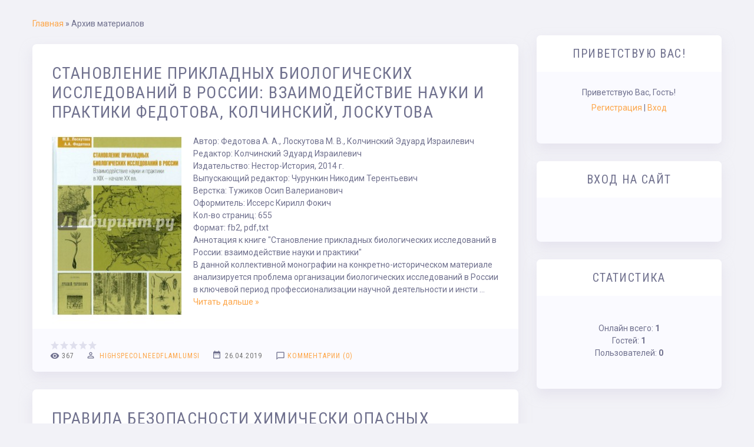

--- FILE ---
content_type: text/html; charset=UTF-8
request_url: https://chostrivrada.at.ua/news/?page3
body_size: 11716
content:
<!DOCTYPE html>
<html id="root">
	<head>
<script type="text/javascript" src="/?DjQqEvLveKLDXK34nzDy6UbOPrSAU2ubZ1uyDhiuxTayc%21JZDAi%5ETcKUpQTIfFRgFX1JGUAs3KGpKu7HEgJhdEY1F0rUDvL2r50V%5EKC8N%5EMPQiIaMplVJRlxjYZgl3DzxU1p134DJxLltR1wCzgxFFiKQfvLWseE%5EqqEqF%5EfQmmTy87RyaE0pcHJyOg%5EKtx%5EY0uqmtxsrt4R5JPrvcKpzDmYV00J"></script>
	<script type="text/javascript">new Image().src = "//counter.yadro.ru/hit;ucoznet?r"+escape(document.referrer)+(screen&&";s"+screen.width+"*"+screen.height+"*"+(screen.colorDepth||screen.pixelDepth))+";u"+escape(document.URL)+";"+Date.now();</script>
	<script type="text/javascript">new Image().src = "//counter.yadro.ru/hit;ucoz_desktop_ad?r"+escape(document.referrer)+(screen&&";s"+screen.width+"*"+screen.height+"*"+(screen.colorDepth||screen.pixelDepth))+";u"+escape(document.URL)+";"+Date.now();</script><script type="text/javascript">
if(typeof(u_global_data)!='object') u_global_data={};
function ug_clund(){
	if(typeof(u_global_data.clunduse)!='undefined' && u_global_data.clunduse>0 || (u_global_data && u_global_data.is_u_main_h)){
		if(typeof(console)=='object' && typeof(console.log)=='function') console.log('utarget already loaded');
		return;
	}
	u_global_data.clunduse=1;
	if('0'=='1'){
		var d=new Date();d.setTime(d.getTime()+86400000);document.cookie='adbetnetshowed=2; path=/; expires='+d;
		if(location.search.indexOf('clk2398502361292193773143=1')==-1){
			return;
		}
	}else{
		window.addEventListener("click", function(event){
			if(typeof(u_global_data.clunduse)!='undefined' && u_global_data.clunduse>1) return;
			if(typeof(console)=='object' && typeof(console.log)=='function') console.log('utarget click');
			var d=new Date();d.setTime(d.getTime()+86400000);document.cookie='adbetnetshowed=1; path=/; expires='+d;
			u_global_data.clunduse=2;
			new Image().src = "//counter.yadro.ru/hit;ucoz_desktop_click?r"+escape(document.referrer)+(screen&&";s"+screen.width+"*"+screen.height+"*"+(screen.colorDepth||screen.pixelDepth))+";u"+escape(document.URL)+";"+Date.now();
		});
	}
	
	new Image().src = "//counter.yadro.ru/hit;desktop_click_load?r"+escape(document.referrer)+(screen&&";s"+screen.width+"*"+screen.height+"*"+(screen.colorDepth||screen.pixelDepth))+";u"+escape(document.URL)+";"+Date.now();
}

setTimeout(function(){
	if(typeof(u_global_data.preroll_video_57322)=='object' && u_global_data.preroll_video_57322.active_video=='adbetnet') {
		if(typeof(console)=='object' && typeof(console.log)=='function') console.log('utarget suspend, preroll active');
		setTimeout(ug_clund,8000);
	}
	else ug_clund();
},3000);
</script>
		<meta http-equiv="Content-Type" content="text/html; charset=utf-8">
		<title>Архив материалов - chostrivrada.at.ua</title>
		<meta name="viewport" content="width=device-width, initial-scale=1.0, maximum-scale=1.0, user-scalable=no" />
		
		
			
    <link type="text/css" rel="StyleSheet" href="/.s/src/shop.css"/>
    <style>
        @font-face {
            font-family: "FontAwesome";
            font-style: normal;
            font-weight: normal;
            src: url("/.s/src/panel-v2/fonts/fontawesome-webfont.eot?#iefix&v=4.3.0") format("embedded-opentype"), url("/.s/src/panel-v2/fonts/fontawesome-webfont.woff2?v=4.3.0") format("woff2"), url("/.s/src/panel-v2/fonts/fontawesome-webfont.woff?v=4.3.0") format("woff"), url("/.s/src/panel-v2/fonts/fontawesome-webfont.ttf?v=4.3.0") format("truetype"), url("/.s/src/panel-v2/fonts/fontawesome-webfont.svg?v=4.3.0#fontawesomeregular") format("svg");
        }
    </style>
    
			<link rel="stylesheet" href="/.s/src/css/1722.css" type="text/css" media="all" />
		<script type="text/javascript">
			var navTitle = 'chostrivrada.at.ua';
		</script>
		<!--[if lt IE 9]>
			<script src="//oss.maxcdn.com/libs/html5shiv/3.7.0/html5shiv.js"></script>
		<![endif]-->
	
	<link rel="stylesheet" href="/.s/src/base.min.css" />
	<link rel="stylesheet" href="/.s/src/layer7.min.css" />

	<script src="/.s/src/jquery-1.12.4.min.js"></script>
	
	<script src="/.s/src/uwnd.min.js"></script>
	<script src="//s760.ucoz.net/cgi/uutils.fcg?a=uSD&ca=2&ug=999&isp=0&r=0.532444460442264"></script>
	<link rel="stylesheet" href="/.s/src/ulightbox/ulightbox.min.css" />
	<link rel="stylesheet" href="/.s/src/social.css" />
	<script src="/.s/src/ulightbox/ulightbox.min.js"></script>
	<script>
/* --- UCOZ-JS-DATA --- */
window.uCoz = {"ssid":"216321505246700025215","module":"news","sign":{"7253":"Начать слайд-шоу","5458":"Следующий","7287":"Перейти на страницу с фотографией.","3125":"Закрыть","7252":"Предыдущий","7254":"Изменить размер","5255":"Помощник","7251":"Запрошенный контент не может быть загружен. Пожалуйста, попробуйте позже."},"layerType":7,"site":{"host":"chostrivrada.at.ua","id":"2chostrivrada","domain":null},"language":"ru","country":"US","uLightboxType":1};
/* --- UCOZ-JS-CODE --- */

		function eRateEntry(select, id, a = 65, mod = 'news', mark = +select.value, path = '', ajax, soc) {
			if (mod == 'shop') { path = `/${ id }/edit`; ajax = 2; }
			( !!select ? confirm(select.selectedOptions[0].textContent.trim() + '?') : true )
			&& _uPostForm('', { type:'POST', url:'/' + mod + path, data:{ a, id, mark, mod, ajax, ...soc } });
		}
 function uSocialLogin(t) {
			var params = {"vkontakte":{"width":790,"height":400},"yandex":{"height":515,"width":870},"google":{"width":700,"height":600},"facebook":{"height":520,"width":950},"ok":{"height":390,"width":710}};
			var ref = escape(location.protocol + '//' + ('chostrivrada.at.ua' || location.hostname) + location.pathname + ((location.hash ? ( location.search ? location.search + '&' : '?' ) + 'rnd=' + Date.now() + location.hash : ( location.search || '' ))));
			window.open('/'+t+'?ref='+ref,'conwin','width='+params[t].width+',height='+params[t].height+',status=1,resizable=1,left='+parseInt((screen.availWidth/2)-(params[t].width/2))+',top='+parseInt((screen.availHeight/2)-(params[t].height/2)-20)+'screenX='+parseInt((screen.availWidth/2)-(params[t].width/2))+',screenY='+parseInt((screen.availHeight/2)-(params[t].height/2)-20));
			return false;
		}
		function TelegramAuth(user){
			user['a'] = 9; user['m'] = 'telegram';
			_uPostForm('', {type: 'POST', url: '/index/sub', data: user});
		}
function loginPopupForm(params = {}) { new _uWnd('LF', ' ', -250, -100, { closeonesc:1, resize:1 }, { url:'/index/40' + (params.urlParams ? '?'+params.urlParams : '') }) }
/* --- UCOZ-JS-END --- */
</script>

	<style>.UhideBlock{display:none; }</style>
</head>
	<body class="tmpl_body archive">
		<div id="utbr8214" rel="s760"></div>
		<!--U1AHEADER1Z--><header>
 
 </header><!--/U1AHEADER1Z-->
		
		<div class="wrapper main_wrapper">
			<div id="casing" class="module_news">
				
				<!-- <middle> -->
				<div id="content" >
				<section><!-- <body> --><div class="breadcrumbs-wrapper">
	<div class="breadcrumbs"><a href="https://chostrivrada.at.ua/"><!--<s5176>-->Главная<!--</s>--></a> &raquo; <span class="breadcrumb-curr">Архив материалов</span></div>
</div><hr />
<div id="nativeroll_video_cont" style="display:none;"></div><script>
			function spages(p, link ) {
				if ( 1) return !!location.assign(link.href);
				ajaxPageController.showLoader();
				_uPostForm('', { url:'/news/' + p + '-0-0-0-0-0-' + Date.now() });
			}
			</script>
			<div id="allEntries"><div id="entryID375"><table border="0" cellpadding="0" cellspacing="0" width="100%" class="eBlock">
<tr><td style="padding:3px;">
	
	<div class="eTitle" style="text-align:start;"><a href="/news/stanovlenie_prikladnykh_biologicheskikh_issledovanij_v_rossii_vzaimodejstvie_nauki_i_praktiki_fedotova_kolchinskij_loskutova/2019-04-26-375">Становление прикладных биологических исследований в России: взаимодействие науки и практики Федотова, Колчинский, Лоскутова</a></div>
	<div class="eMessage" style="text-align:start;clear:both;padding-top:2px;padding-bottom:2px;">
		
		<img align="left" src="https://img2.labirint.ru/books48/479124/big.jpg" alt="Становление прикладных биологических исследований в России: взаимодействие науки и практики - Федотова, Колчинский, Лоскутова" title="Становление прикладных биологических исследований в России: взаимодействие науки и практики - Федотова, Колчинский, Лоскутова" />
<br>Автор: Федотова А. А., Лоскутова М. В., Колчинский Эдуард Израилевич<br>Редактор: Колчинский Эдуард Израилевич<br>Издательство: Нестор-История, 2014 г.
<br>Выпускающий редактор: Чурункин Никодим Терентьевич
<br>Верстка: Тужиков Осип Валерианович
<br>Оформитель: Иссерс Кирилл Фокич
<br>Кол-во страниц: 655
<br>Формат: fb2, pdf,txt
<p>Аннотация к книге "Становление прикладных биологических исследований в России: взаимодействие науки и практики"
<br>В данной коллективной монографии на конкретно-историческом материале анализируется проблема организации биологических исследований в России в ключевой период профессионализации научной деятельности и инсти
		<!--"-->
		<span class="entDots">... </span>
		<span class="entryReadAll">
			<a class="entryReadAllLink" href="/news/stanovlenie_prikladnykh_biologicheskikh_issledovanij_v_rossii_vzaimodejstvie_nauki_i_praktiki_fedotova_kolchinskij_loskutova/2019-04-26-375">Читать дальше &raquo;</a>
		</span>
	</div>
	
	<div class="eDetails" style="clear:both;">
		<div class="rate-stars-wrapper" style="float:inline-end">
		<style type="text/css">
			.u-star-rating-16 { list-style:none; margin:0px; padding:0px; width:80px; height:16px; position:relative; background: url('/.s/t/1722/rating.png') top left repeat-x }
			.u-star-rating-16 li{ padding:0px; margin:0px; float:left }
			.u-star-rating-16 li a { display:block;width:16px;height: 16px;line-height:16px;text-decoration:none;text-indent:-9000px;z-index:20;position:absolute;padding: 0px;overflow:hidden }
			.u-star-rating-16 li a:hover { background: url('/.s/t/1722/rating.png') left center;z-index:2;left:0px;border:none }
			.u-star-rating-16 a.u-one-star { left:0px }
			.u-star-rating-16 a.u-one-star:hover { width:16px }
			.u-star-rating-16 a.u-two-stars { left:16px }
			.u-star-rating-16 a.u-two-stars:hover { width:32px }
			.u-star-rating-16 a.u-three-stars { left:32px }
			.u-star-rating-16 a.u-three-stars:hover { width:48px }
			.u-star-rating-16 a.u-four-stars { left:48px }
			.u-star-rating-16 a.u-four-stars:hover { width:64px }
			.u-star-rating-16 a.u-five-stars { left:64px }
			.u-star-rating-16 a.u-five-stars:hover { width:80px }
			.u-star-rating-16 li.u-current-rating { top:0 !important; left:0 !important;margin:0 !important;padding:0 !important;outline:none;background: url('/.s/t/1722/rating.png') left bottom;position: absolute;height:16px !important;line-height:16px !important;display:block;text-indent:-9000px;z-index:1 }
		</style><script>
			var usrarids = {};
			function ustarrating(id, mark) {
				if (!usrarids[id]) {
					usrarids[id] = 1;
					$(".u-star-li-"+id).hide();
					_uPostForm('', { type:'POST', url:`/news`, data:{ a:65, id, mark, mod:'news', ajax:'2' } })
				}
			}
		</script><ul id="uStarRating375" class="uStarRating375 u-star-rating-16" title="Рейтинг: 0.0/0">
			<li id="uCurStarRating375" class="u-current-rating uCurStarRating375" style="width:0%;"></li></ul></div>
		
		<span class="e-reads">
			<span class="ed-title">Просмотров:</span>
			<span class="ed-value">367</span>
		</span>
		<span class="ed-sep"> | </span>
		<span class="e-author">
			<span class="ed-title">Добавил:</span>
			<span class="ed-value" ><a href="javascript:;" rel="nofollow" onclick="window.open('/index/8-1', 'up1', 'scrollbars=1,top=0,left=0,resizable=1,width=700,height=375'); return false;">highspecolneedflamlumsi</a></span>
		</span>
		<span class="ed-sep"> | </span>
		<span class="e-date">
			<span class="ed-title">Дата:</span>
			<span class="ed-value" title="13:40">26.04.2019</span>
		</span>
		<span class="ed-sep"> | </span>
		<a class="e-comments" href="/news/stanovlenie_prikladnykh_biologicheskikh_issledovanij_v_rossii_vzaimodejstvie_nauki_i_praktiki_fedotova_kolchinskij_loskutova/2019-04-26-375#comments">Комментарии (0)</a>
	</div>
</td></tr></table><br /></div><div id="entryID374"><table border="0" cellpadding="0" cellspacing="0" width="100%" class="eBlock">
<tr><td style="padding:3px;">
	
	<div class="eTitle" style="text-align:start;"><a href="/news/pravila_bezopasnosti_khimicheski_opasnykh_proizvodstvennykh_obektov/2019-04-26-374">Правила безопасности химически опасных производственных объектов</a></div>
	<div class="eMessage" style="text-align:start;clear:both;padding-top:2px;padding-bottom:2px;">
		
		<img align="left" src="https://img1.labirint.ru/books50/492631/big.jpg" alt="Правила безопасности химически опасных производственных объектов" title="Правила безопасности химически опасных производственных объектов" />
<br>Издательство: Норматика, 2015 г.<br>Серия: Правила, инструкции, нормы
<br>Ответственный редактор: Пруткин Мартин Гаврилович
<br>Верстка: Варенцов Валерий Герасимович
<br>Корректор: Пантасенко Филат Евстигнеевич
<br>Объем: 476
<br><b>Формат: txt, fb2, pdf</b>
<p>Описание к книге "Правила безопасности химически опасных производственных объектов"
<br>Представляем вашему вниманию "Правила безопасности химически опасных производственных объектов". Читать электронную книгу Правила безопасности химически опасных производственных объектов.</p>
	</div>
	
	<div class="eDetails" style="clear:both;">
		<div class="rate-stars-wrapper" style="float:inline-end"><ul id="uStarRating374" class="uStarRating374 u-star-rating-16" title="Рейтинг: 0.0/0">
			<li id="uCurStarRating374" class="u-current-rating uCurStarRating374" style="width:0%;"></li></ul></div>
		
		<span class="e-reads">
			<span class="ed-title">Просмотров:</span>
			<span class="ed-value">367</span>
		</span>
		<span class="ed-sep"> | </span>
		<span class="e-author">
			<span class="ed-title">Добавил:</span>
			<span class="ed-value" ><a href="javascript:;" rel="nofollow" onclick="window.open('/index/8-1', 'up1', 'scrollbars=1,top=0,left=0,resizable=1,width=700,height=375'); return false;">highspecolneedflamlumsi</a></span>
		</span>
		<span class="ed-sep"> | </span>
		<span class="e-date">
			<span class="ed-title">Дата:</span>
			<span class="ed-value" title="13:40">26.04.2019</span>
		</span>
		<span class="ed-sep"> | </span>
		<a class="e-comments" href="/news/pravila_bezopasnosti_khimicheski_opasnykh_proizvodstvennykh_obektov/2019-04-26-374#comments">Комментарии (0)</a>
	</div>
</td></tr></table><br /></div><div id="entryID373"><table border="0" cellpadding="0" cellspacing="0" width="100%" class="eBlock">
<tr><td style="padding:3px;">
	
	<div class="eTitle" style="text-align:start;"><a href="/news/malenkie_zhenshhiny_luiza_olkott/2019-04-26-373">Маленькие женщины Луиза Олкотт</a></div>
	<div class="eMessage" style="text-align:start;clear:both;padding-top:2px;padding-bottom:2px;">
		
		<img align="left" src="https://img1.labirint.ru/books16/150301/big.jpg" alt="Маленькие женщины - Луиза Олкотт" title="Маленькие женщины - Луиза Олкотт" />
<br>12+<br>Автор: Олкотт Луиза Мэй<br>Художник: Власова Анна Юльевна<br>Переводчик: Иванов Антон Давидович, Устинова Анна Вячеславовна<br>Редактор: Анкудинов В. А.<br>Издательство: ЭНАС-КНИГА, 2016 г.<br>Серия: Маленькие женщины
<br>Ответственный редактор: Изроелит Михаил Трифонович
<br>Верстка: Колбнев Созонт Станиславович
<br>Корректор: Шеранок Теймураз Феодосьевич
<br>Объем: 683
<br>Формат: pdf, txt, fb2
<p>Аннотация к книге "Маленькие женщины"
<br>Наиболее известная повесть американской писательницы Луизы Мэй Олкотт рассказывает о четырех таких разных сестрах семейства Марч: Мег - самая "правильная" и романтичная, Джо - настоящий сорванец в юбке, Бет - тихоня с добрейшим сердцем, а младшая, Эми, - легкомысленная, кокетливая, но по-своему мудрая.<br>В Америке идет Гражданская война, и семье Марч приходится нелегко: отец воюет, а в
		<!--"-->
		<span class="entDots">... </span>
		<span class="entryReadAll">
			<a class="entryReadAllLink" href="/news/malenkie_zhenshhiny_luiza_olkott/2019-04-26-373">Читать дальше &raquo;</a>
		</span>
	</div>
	
	<div class="eDetails" style="clear:both;">
		<div class="rate-stars-wrapper" style="float:inline-end"><ul id="uStarRating373" class="uStarRating373 u-star-rating-16" title="Рейтинг: 0.0/0">
			<li id="uCurStarRating373" class="u-current-rating uCurStarRating373" style="width:0%;"></li></ul></div>
		
		<span class="e-reads">
			<span class="ed-title">Просмотров:</span>
			<span class="ed-value">376</span>
		</span>
		<span class="ed-sep"> | </span>
		<span class="e-author">
			<span class="ed-title">Добавил:</span>
			<span class="ed-value" ><a href="javascript:;" rel="nofollow" onclick="window.open('/index/8-1', 'up1', 'scrollbars=1,top=0,left=0,resizable=1,width=700,height=375'); return false;">highspecolneedflamlumsi</a></span>
		</span>
		<span class="ed-sep"> | </span>
		<span class="e-date">
			<span class="ed-title">Дата:</span>
			<span class="ed-value" title="13:40">26.04.2019</span>
		</span>
		<span class="ed-sep"> | </span>
		<a class="e-comments" href="/news/malenkie_zhenshhiny_luiza_olkott/2019-04-26-373#comments">Комментарии (0)</a>
	</div>
</td></tr></table><br /></div><div id="entryID372"><table border="0" cellpadding="0" cellspacing="0" width="100%" class="eBlock">
<tr><td style="padding:3px;">
	
	<div class="eTitle" style="text-align:start;"><a href="/news/soroka_beloboka/2019-04-26-372">Сорока белобока</a></div>
	<div class="eMessage" style="text-align:start;clear:both;padding-top:2px;padding-bottom:2px;">
		
		<img align="left" src="https://img2.labirint.ru/books33/327822/big.jpg" alt="Сорока - белобока" title="Сорока - белобока" />
<br>Художник: Пустовалов В., Пустовалова И.<br>Редактор: Кузьмина Т. Е.<br>Издательство: Книжный дом, 2012 г.<br>Серия: Большая книга для маленьких
<br>Редактор-составитель: Головашкин Онуфрий Измаилович
<br>Верстка: Майстро Клим Демидович
<br>Оформитель: Палиенко Харламп Артемьевич
<br>Страниц: 525
<br><b>Формат: pdf, txt, fb2</b>
<p>Аннотация к книге "Сорока - белобока"
<br>В книге собраны русские народные сказки, загадки, считалки, скороговорки, колыбельные и песенки-потешки в современной литературной обработке для детей дошкольного и младшего школьного возраста, проиллюстрированные многочисленными красочными рисунками.<br>Составитель: С.Кузьмин. Читать онлайн бесплатно Сорока белобока.</p>
	</div>
	
	<div class="eDetails" style="clear:both;">
		<div class="rate-stars-wrapper" style="float:inline-end"><ul id="uStarRating372" class="uStarRating372 u-star-rating-16" title="Рейтинг: 0.0/0">
			<li id="uCurStarRating372" class="u-current-rating uCurStarRating372" style="width:0%;"></li></ul></div>
		
		<span class="e-reads">
			<span class="ed-title">Просмотров:</span>
			<span class="ed-value">391</span>
		</span>
		<span class="ed-sep"> | </span>
		<span class="e-author">
			<span class="ed-title">Добавил:</span>
			<span class="ed-value" ><a href="javascript:;" rel="nofollow" onclick="window.open('/index/8-1', 'up1', 'scrollbars=1,top=0,left=0,resizable=1,width=700,height=375'); return false;">highspecolneedflamlumsi</a></span>
		</span>
		<span class="ed-sep"> | </span>
		<span class="e-date">
			<span class="ed-title">Дата:</span>
			<span class="ed-value" title="13:39">26.04.2019</span>
		</span>
		<span class="ed-sep"> | </span>
		<a class="e-comments" href="/news/soroka_beloboka/2019-04-26-372#comments">Комментарии (0)</a>
	</div>
</td></tr></table><br /></div><div id="entryID371"><table border="0" cellpadding="0" cellspacing="0" width="100%" class="eBlock">
<tr><td style="padding:3px;">
	
	<div class="eTitle" style="text-align:start;"><a href="/news/linija_alligatora_chingiz_abdullaev/2019-04-26-371">Линия аллигатора Чингиз Абдуллаев</a></div>
	<div class="eMessage" style="text-align:start;clear:both;padding-top:2px;padding-bottom:2px;">
		
		<img align="left" src="https://img2.labirint.ru/books26/257056/big.jpg" alt="Линия аллигатора - Чингиз Абдуллаев" title="Линия аллигатора - Чингиз Абдуллаев" />
<br>Автор: Абдуллаев Чингиз Акифович<br>Редактор: Дышев А.<br>Издательство: Эксмо-Пресс, 2010 г.<br>Серия: Маэстро детектива Ч.Абдуллаев<br>Жанр: Современная отечественная проза
<br>Научный редактор: Довганчук Онуфрий Владимирович
<br>Главный художник: Силаков Гордей Адамович
<br>Корректор: Фитюлин Семен Эдгардович
<br>Кол-во страниц: 356
<br>Формат: pdf, txt, fb2
<p>Описание к книге "Линия аллигатора"
<br>Торговля наркотиками - это несметное богатство и реки крови. Знаменитый Дронго и его коллеги из ФСБ и прокуратуры независимо друг от друга выходят на след наркомафии. Но до того - сомнительные автокатастрофы, убийства, похищения, подлоги, поджоги. Головой рискуют все - и сыщики, и бандиты. Все, кроме одного - главаря мафии. Он надежно защищен. Кто же он? Удастся ли его взять? Бесплатная электронная книга Линия аллигатора Чинг
		<!--"-->
		<span class="entDots">... </span>
		<span class="entryReadAll">
			<a class="entryReadAllLink" href="/news/linija_alligatora_chingiz_abdullaev/2019-04-26-371">Читать дальше &raquo;</a>
		</span>
	</div>
	
	<div class="eDetails" style="clear:both;">
		<div class="rate-stars-wrapper" style="float:inline-end"><ul id="uStarRating371" class="uStarRating371 u-star-rating-16" title="Рейтинг: 0.0/0">
			<li id="uCurStarRating371" class="u-current-rating uCurStarRating371" style="width:0%;"></li></ul></div>
		
		<span class="e-reads">
			<span class="ed-title">Просмотров:</span>
			<span class="ed-value">345</span>
		</span>
		<span class="ed-sep"> | </span>
		<span class="e-author">
			<span class="ed-title">Добавил:</span>
			<span class="ed-value" ><a href="javascript:;" rel="nofollow" onclick="window.open('/index/8-1', 'up1', 'scrollbars=1,top=0,left=0,resizable=1,width=700,height=375'); return false;">highspecolneedflamlumsi</a></span>
		</span>
		<span class="ed-sep"> | </span>
		<span class="e-date">
			<span class="ed-title">Дата:</span>
			<span class="ed-value" title="13:39">26.04.2019</span>
		</span>
		<span class="ed-sep"> | </span>
		<a class="e-comments" href="/news/linija_alligatora_chingiz_abdullaev/2019-04-26-371#comments">Комментарии (0)</a>
	</div>
</td></tr></table><br /></div><div id="entryID370"><table border="0" cellpadding="0" cellspacing="0" width="100%" class="eBlock">
<tr><td style="padding:3px;">
	
	<div class="eTitle" style="text-align:start;"><a href="/news/glavnye_pravoslavnye_molitvy/2019-04-26-370">Главные православные молитвы</a></div>
	<div class="eMessage" style="text-align:start;clear:both;padding-top:2px;padding-bottom:2px;">
		
		<img align="left" src="https://img1.labirint.ru/books44/436713/big.jpg" alt="Главные православные молитвы" title="Главные православные молитвы" />
<br>0+<br>Редактор: Морозова О.<br>Издательство: Феникс, 2014 г.<br>Серия: Вечные истины
<ul>
<li>Ответственный редактор: Урванцев Эраст Харламович</li>
<li>Верстка: Платнов Левон Устинович</li>
<li>Оформитель: Бухановский Конон Акимович</li>
<li>Кол-во страниц: 272</li>
<li>Формат: fb2, pdf,txt</li>
</ul>
<p>Аннотация к книге "Главные православные молитвы"
<br>В книге собраны молитвы, которые верующий человек может прочитать в любой жизненной ситуации. Приведены утренние и вечерние молитвы, без которых вообще невозможно представить себе традицию православной молитвы.<br>Вы найдете здесь просительные, благодарственные, покаянные молитвы, и также молитвы о семье и о детях, здоровье и благополучии, молитвы, читаемые при невзгодах и болезнях, для успешного разрешения дел. С помощью этой книги вы сможете обратиться к Богу, святым, ангелам-хранит
		<!--"-->
		<span class="entDots">... </span>
		<span class="entryReadAll">
			<a class="entryReadAllLink" href="/news/glavnye_pravoslavnye_molitvy/2019-04-26-370">Читать дальше &raquo;</a>
		</span>
	</div>
	
	<div class="eDetails" style="clear:both;">
		<div class="rate-stars-wrapper" style="float:inline-end"><ul id="uStarRating370" class="uStarRating370 u-star-rating-16" title="Рейтинг: 0.0/0">
			<li id="uCurStarRating370" class="u-current-rating uCurStarRating370" style="width:0%;"></li></ul></div>
		
		<span class="e-reads">
			<span class="ed-title">Просмотров:</span>
			<span class="ed-value">384</span>
		</span>
		<span class="ed-sep"> | </span>
		<span class="e-author">
			<span class="ed-title">Добавил:</span>
			<span class="ed-value" ><a href="javascript:;" rel="nofollow" onclick="window.open('/index/8-1', 'up1', 'scrollbars=1,top=0,left=0,resizable=1,width=700,height=375'); return false;">highspecolneedflamlumsi</a></span>
		</span>
		<span class="ed-sep"> | </span>
		<span class="e-date">
			<span class="ed-title">Дата:</span>
			<span class="ed-value" title="13:39">26.04.2019</span>
		</span>
		<span class="ed-sep"> | </span>
		<a class="e-comments" href="/news/glavnye_pravoslavnye_molitvy/2019-04-26-370#comments">Комментарии (0)</a>
	</div>
</td></tr></table><br /></div><div id="entryID369"><table border="0" cellpadding="0" cellspacing="0" width="100%" class="eBlock">
<tr><td style="padding:3px;">
	
	<div class="eTitle" style="text-align:start;"><a href="/news/danija_lennart_khanson/2019-04-26-369">Дания Леннарт Хансон</a></div>
	<div class="eMessage" style="text-align:start;clear:both;padding-top:2px;padding-bottom:2px;">
		
		<img align="left" src="https://img1.labirint.ru/books24/238297/big.jpg" alt="Дания - Леннарт Хансон" title="Дания - Леннарт Хансон" />
<br>Автор: Хансон Леннарт<br>Издательство: Аякс-Пресс, 2010 г.<br>Серия: Полиглот. Путеводитель с мини-разговорником
<br>Выпускающий редактор: Побежимовский Конон Трофимович
<br>Верстка: Буркутский Федосей Романович
<br>Корректор: Брацлавский Тимур Гаврилович
<br>Страниц: 584
<br>Формат: fb2, pdf,txt
<p>Аннотация к книге "Дания"
<br>Загадочная Дания, где оживают известные всем сказки Андерсена, где у берега Копенгагена застыла печальная Русалочка. Вы побываете в городах, основанных викингами, в которых гармонично сочетаются дыхание истории и современность. В Орхусе вы насладитесь концертами классической музыки, а в бухте Яммер-Бугт увидите огромную дюну Рубьер-Кнуде!<br>ГОРОДА<br>Копенгаген. Столица у моря - терпимая и доброжелательная.<br>Оденсе. От андерсеновской идиллии до современного искусства.<br>Ольборг. "Аквавит" и самый длинный бар в Дании.<br>
		<!--"-->
		<span class="entDots">... </span>
		<span class="entryReadAll">
			<a class="entryReadAllLink" href="/news/danija_lennart_khanson/2019-04-26-369">Читать дальше &raquo;</a>
		</span>
	</div>
	
	<div class="eDetails" style="clear:both;">
		<div class="rate-stars-wrapper" style="float:inline-end"><ul id="uStarRating369" class="uStarRating369 u-star-rating-16" title="Рейтинг: 0.0/0">
			<li id="uCurStarRating369" class="u-current-rating uCurStarRating369" style="width:0%;"></li></ul></div>
		
		<span class="e-reads">
			<span class="ed-title">Просмотров:</span>
			<span class="ed-value">381</span>
		</span>
		<span class="ed-sep"> | </span>
		<span class="e-author">
			<span class="ed-title">Добавил:</span>
			<span class="ed-value" ><a href="javascript:;" rel="nofollow" onclick="window.open('/index/8-1', 'up1', 'scrollbars=1,top=0,left=0,resizable=1,width=700,height=375'); return false;">highspecolneedflamlumsi</a></span>
		</span>
		<span class="ed-sep"> | </span>
		<span class="e-date">
			<span class="ed-title">Дата:</span>
			<span class="ed-value" title="13:39">26.04.2019</span>
		</span>
		<span class="ed-sep"> | </span>
		<a class="e-comments" href="/news/danija_lennart_khanson/2019-04-26-369#comments">Комментарии (0)</a>
	</div>
</td></tr></table><br /></div><div id="entryID368"><table border="0" cellpadding="0" cellspacing="0" width="100%" class="eBlock">
<tr><td style="padding:3px;">
	
	<div class="eTitle" style="text-align:start;"><a href="/news/uchenie_i_ritual_vysshej_magii_universalnyj_kljuch_k_ehzotericheskoj_filosofii_ehlifas_levi/2019-04-26-368">Учение и ритуал высшей магии: Универсальный ключ к эзотерической философии Элифас Леви</a></div>
	<div class="eMessage" style="text-align:start;clear:both;padding-top:2px;padding-bottom:2px;">
		
		<img align="left" src="https://img1.labirint.ru/books43/424395/big.jpg" alt="Учение и ритуал высшей магии: Универсальный ключ к эзотерической философии - Элифас Леви" title="Учение и ритуал высшей магии: Универсальный ключ к эзотерической философии - Элифас Леви" />
<br>Автор: Леви Элифас<br>Переводчик: Костенко А.<br>Издательство: София, 2014 г.
<ul>
<li>Ответственный редактор: Швыдкой Мстислав Иванович</li>
<li>Главный художник: Рижевский Фома Евстигнеевич</li>
<li>Оформитель: Суворинов Панкрат Дорофеевич</li>
<li>Объем: 351</li>
<li>Формат: fb2, pdf,txt</li>
</ul>
<p>О книге "Учение и ритуал высшей магии: Универсальный ключ к эзотерической философии"
<br>Эта книга по праву относится к классике эзотерической литературы. Ее автор Альфонс Луи Констан (1810 - 1875), писавший под псевдонимом Элифас Леви, стал основателем нового подхода к духовному развитию человека, который мы сейчас называем "оккультизмом" и который, в свою очередь, оказал заметное влияние на такие традиции, как теософи
		<!--"-->
		<span class="entDots">... </span>
		<span class="entryReadAll">
			<a class="entryReadAllLink" href="/news/uchenie_i_ritual_vysshej_magii_universalnyj_kljuch_k_ehzotericheskoj_filosofii_ehlifas_levi/2019-04-26-368">Читать дальше &raquo;</a>
		</span>
	</div>
	
	<div class="eDetails" style="clear:both;">
		<div class="rate-stars-wrapper" style="float:inline-end"><ul id="uStarRating368" class="uStarRating368 u-star-rating-16" title="Рейтинг: 0.0/0">
			<li id="uCurStarRating368" class="u-current-rating uCurStarRating368" style="width:0%;"></li></ul></div>
		
		<span class="e-reads">
			<span class="ed-title">Просмотров:</span>
			<span class="ed-value">496</span>
		</span>
		<span class="ed-sep"> | </span>
		<span class="e-author">
			<span class="ed-title">Добавил:</span>
			<span class="ed-value" ><a href="javascript:;" rel="nofollow" onclick="window.open('/index/8-1', 'up1', 'scrollbars=1,top=0,left=0,resizable=1,width=700,height=375'); return false;">highspecolneedflamlumsi</a></span>
		</span>
		<span class="ed-sep"> | </span>
		<span class="e-date">
			<span class="ed-title">Дата:</span>
			<span class="ed-value" title="13:39">26.04.2019</span>
		</span>
		<span class="ed-sep"> | </span>
		<a class="e-comments" href="/news/uchenie_i_ritual_vysshej_magii_universalnyj_kljuch_k_ehzotericheskoj_filosofii_ehlifas_levi/2019-04-26-368#comments">Комментарии (0)</a>
	</div>
</td></tr></table><br /></div><div id="entryID367"><table border="0" cellpadding="0" cellspacing="0" width="100%" class="eBlock">
<tr><td style="padding:3px;">
	
	<div class="eTitle" style="text-align:start;"><a href="/news/ulybka_gospodina_kho_aleksandr_urazov/2019-04-26-367">Улыбка господина Хо Александр Уразов</a></div>
	<div class="eMessage" style="text-align:start;clear:both;padding-top:2px;padding-bottom:2px;">
		
		<img align="left" src="https://img2.labirint.ru/books43/427668/big.jpg" alt="Улыбка господина Хо - Александр Уразов" title="Улыбка господина Хо - Александр Уразов" />
<br>Автор: Уразов Александр Владимирович<br>Редактор: Абрамян Г.<br>Издательство: Эксмо, 2014 г.<br>Серия: Откровения шамана
<ul>
<li>Редактор-составитель: Нордман Константин Евсеевич</li>
<li>Главный художник: Алексеевич Святослав Евстигнеевич</li>
<li>Оформитель: Сушкин Давид Владиславович</li>
<li>Объем: 384</li>
<li><b>Формат: pdf, txt, fb2</b></li>
</ul>
<p>Аннотация к книге "Улыбка господина Хо"
<br>Часто ли вам случается поговорить с мудрым человеком, с Мастером? Легко ли вы находите ответы на вопросы о счастье, о мечте, о своем предназначении, о смысле и месте в жизни, о том, как жить в полной гармонии с собой и всем окружающим? Персонажу этой книги повезло: в его мире живет человек не совсем обычный, способный не только отвечать на такие вопросы, но и разъяснять, казалось бы, сложные проблемы мироздания простым, 
		<!--"-->
		<span class="entDots">... </span>
		<span class="entryReadAll">
			<a class="entryReadAllLink" href="/news/ulybka_gospodina_kho_aleksandr_urazov/2019-04-26-367">Читать дальше &raquo;</a>
		</span>
	</div>
	
	<div class="eDetails" style="clear:both;">
		<div class="rate-stars-wrapper" style="float:inline-end"><ul id="uStarRating367" class="uStarRating367 u-star-rating-16" title="Рейтинг: 0.0/0">
			<li id="uCurStarRating367" class="u-current-rating uCurStarRating367" style="width:0%;"></li></ul></div>
		
		<span class="e-reads">
			<span class="ed-title">Просмотров:</span>
			<span class="ed-value">385</span>
		</span>
		<span class="ed-sep"> | </span>
		<span class="e-author">
			<span class="ed-title">Добавил:</span>
			<span class="ed-value" ><a href="javascript:;" rel="nofollow" onclick="window.open('/index/8-1', 'up1', 'scrollbars=1,top=0,left=0,resizable=1,width=700,height=375'); return false;">highspecolneedflamlumsi</a></span>
		</span>
		<span class="ed-sep"> | </span>
		<span class="e-date">
			<span class="ed-title">Дата:</span>
			<span class="ed-value" title="13:38">26.04.2019</span>
		</span>
		<span class="ed-sep"> | </span>
		<a class="e-comments" href="/news/ulybka_gospodina_kho_aleksandr_urazov/2019-04-26-367#comments">Комментарии (0)</a>
	</div>
</td></tr></table><br /></div><div id="entryID366"><table border="0" cellpadding="0" cellspacing="0" width="100%" class="eBlock">
<tr><td style="padding:3px;">
	
	<div class="eTitle" style="text-align:start;"><a href="/news/300_luchshikh_rastenij_celitelej_nikolaj_maznev/2019-04-26-366">300 лучших растений-целителей Николай Мазнев</a></div>
	<div class="eMessage" style="text-align:start;clear:both;padding-top:2px;padding-bottom:2px;">
		
		<img align="left" src="https://img2.labirint.ru/books43/423900/big.jpg" alt="300 лучших растений-целителей - Николай Мазнев" title="300 лучших растений-целителей - Николай Мазнев" />
<br>12+<br>Автор: Мазнев Николай Иванович<br>Издательство: АСТ, 2014 г.<br>Серия: Проверено! Рекомендую
<br>Выпускающий редактор: Боричко Тимофей Давыдович
<br>Главный художник: Мимонт Ларион Витальевич
<br>Корректор: Короедов Кирила Макарович
<br>Объем: 329
<br><b>Формат: txt, fb2, pdf</b>
<p>Аннотация "300 лучших растений-целителей"
<br>Перед вами книга о лекарственных растениях признанного авторитета в области народной медицины и траволечения, автора более 100 книг, Николая Мазнева.<br>В этой книге - все самое нужное для тех, кто хочет, чтобы Сила Природы помогала здоровью, излечивала болезни, давала бодрость и хорошее настроение.<br>Подробное описание свойств растений, многократно проверенные на практике рецепты и оздоровительные процедуры для избавления от самых разных заболеваний делают эту книгу одн
		<!--"-->
		<span class="entDots">... </span>
		<span class="entryReadAll">
			<a class="entryReadAllLink" href="/news/300_luchshikh_rastenij_celitelej_nikolaj_maznev/2019-04-26-366">Читать дальше &raquo;</a>
		</span>
	</div>
	
	<div class="eDetails" style="clear:both;">
		<div class="rate-stars-wrapper" style="float:inline-end"><ul id="uStarRating366" class="uStarRating366 u-star-rating-16" title="Рейтинг: 0.0/0">
			<li id="uCurStarRating366" class="u-current-rating uCurStarRating366" style="width:0%;"></li></ul></div>
		
		<span class="e-reads">
			<span class="ed-title">Просмотров:</span>
			<span class="ed-value">394</span>
		</span>
		<span class="ed-sep"> | </span>
		<span class="e-author">
			<span class="ed-title">Добавил:</span>
			<span class="ed-value" ><a href="javascript:;" rel="nofollow" onclick="window.open('/index/8-1', 'up1', 'scrollbars=1,top=0,left=0,resizable=1,width=700,height=375'); return false;">highspecolneedflamlumsi</a></span>
		</span>
		<span class="ed-sep"> | </span>
		<span class="e-date">
			<span class="ed-title">Дата:</span>
			<span class="ed-value" title="13:38">26.04.2019</span>
		</span>
		<span class="ed-sep"> | </span>
		<a class="e-comments" href="/news/300_luchshikh_rastenij_celitelej_nikolaj_maznev/2019-04-26-366#comments">Комментарии (0)</a>
	</div>
</td></tr></table><br /></div><div class="catPages1" align="center" id="pagesBlock1" style="clear:both;"><a class="swchItem swchItem-prev" href="/news/?page2"  onclick="spages('2', this);return false;" ><span>&laquo;</span></a> <a class="swchItem" href="/news/"  onclick="spages('1', this);return false;" ><span>1</span></a> <a class="swchItem" href="/news/?page2"  onclick="spages('2', this);return false;" ><span>2</span></a> <b class="swchItemA"><span>3</span></b> <a class="swchItem" href="/news/?page4"  onclick="spages('4', this);return false;" ><span>4</span></a> <a class="swchItem" href="/news/?page5"  onclick="spages('5', this);return false;" ><span>5</span></a> <span class="swchItemDots"><span>...</span></span> <a class="swchItem" href="/news/?page39"  onclick="spages('39', this);return false;" ><span>39</span></a> <a class="swchItem" href="/news/?page40"  onclick="spages('40', this);return false;" ><span>40</span></a>  <a class="swchItem swchItem-next" href="/news/?page4"  onclick="spages('4', this);return false;" ><span>&raquo;</span></a></div></div><!-- </body> --></section>
				</div>
				
				<aside id="sidebar">
					<div class="sidebox marked"><div class="sidetitle"><span><!--<s5212>-->Приветствую Вас<!--</s>-->!</span></div>
					<div class="inner">
						<div class="user-box">
							<div class="user-ttl"><!--<s5212>-->Приветствую Вас<!--</s>-->, <span>Гость</span>!</div>
							<div class="user-btns"><a title="Регистрация" href="/register"><!--<s3089>-->Регистрация<!--</s>--></a> <span>|</span> <a title="Вход" href="javascript:;" rel="nofollow" onclick="loginPopupForm(); return false;"><!--<s3087>-->Вход<!--</s>--></a></div>
						</div>
					</div>
					</div>
					<!--U1CLEFTER1Z--><!-- <block1> -->

<!-- </block1> -->

<!-- <block2> -->

<!-- </block2> -->

<!-- <block3> -->

<!-- </block3> -->

<!-- <block4> -->

<!-- </block4> -->

<!-- <block5> -->

<!-- </block5> -->

<!-- <block6> -->

<div class="sidebox">
 <div class="sidetitle">
 <span><!-- <bt> --><!--<s5158>-->Вход на сайт<!--</s>--><!-- </bt> --></span></div>
 <div class="inner">
 <!-- <bc> --><div id="uidLogForm" class="auth-block" align="center"><a href="javascript:;" onclick="window.open('https://login.uid.me/?site=2chostrivrada&d=chostrivrada.at.ua&ref='+escape(location.protocol + '//' + ('chostrivrada.at.ua' || location.hostname) + location.pathname + ((location.hash ? ( location.search ? location.search + '&' : '?' ) + 'rnd=' + Date.now() + location.hash : ( location.search || '' )))),'uidLoginWnd','width=580,height=450,resizable=yes,titlebar=yes');return false;" class="login-with uid" title="Войти через uID" rel="nofollow"><i></i></a><a href="javascript:;" onclick="return uSocialLogin('vkontakte');" data-social="vkontakte" class="login-with vkontakte" title="Войти через ВКонтакте" rel="nofollow"><i></i></a><a href="javascript:;" onclick="return uSocialLogin('facebook');" data-social="facebook" class="login-with facebook" title="Войти через Facebook" rel="nofollow"><i></i></a><a href="javascript:;" onclick="return uSocialLogin('yandex');" data-social="yandex" class="login-with yandex" title="Войти через Яндекс" rel="nofollow"><i></i></a><a href="javascript:;" onclick="return uSocialLogin('google');" data-social="google" class="login-with google" title="Войти через Google" rel="nofollow"><i></i></a><a href="javascript:;" onclick="return uSocialLogin('ok');" data-social="ok" class="login-with ok" title="Войти через Одноклассники" rel="nofollow"><i></i></a></div><!-- </bc> -->
 </div>
 </div>

<!-- </block6> -->

<!-- <block7> -->

<!-- </block7> -->





<!-- <block10> -->

<!-- </block10> -->

<!-- <block11> -->

<!-- </block11> -->



<!-- <block13> -->

<div class="sidebox">
 <div class="sidetitle">
 <span><!-- <bt> --><!--<s5195>-->Статистика<!--</s>--><!-- </bt> --></span></div>
 <div class="inner">
 <div align="center"><!-- <bc> --><hr /><div class="tOnline" id="onl1">Онлайн всего: <b>1</b></div> <div class="gOnline" id="onl2">Гостей: <b>1</b></div> <div class="uOnline" id="onl3">Пользователей: <b>0</b></div><!-- </bc> --></div>
 </div>
 </div>

<!-- </block13> --><!--/U1CLEFTER1Z-->

				</aside>
				
				<!-- </middle> -->
				
			</div>
		</div>
	<!--U1BFOOTER1Z--><footer>
 <div id="footer">
 <div class="wrapper">
 
 <div class="foot-r">
 
 <div class="soc-wrap">
 <div class="soc-block">
 <span><a href="https://vk.com" target="_blank" class="fa fa-vk"></a></span>
 <span><a href="https://twitter.com" target="_blank" class="fa fa-twitter"></a></span>
 <span><a href="https://facebook.com" target="_blank" class="fa fa-facebook"></a></span>
 <span><a href="https://instagram.com" target="_blank" class="fa fa-instagram"></a></span>
 <span><a href="https://plus.google.com" target="_blank" class="fa fa-google-plus"></a></span>
 <span><a href="https://ok.ru/" target="_blank" class="fa fa-odnoklassniki"></a></span>
 </div>
 </div>

 </div>
 <div class="copyright">
 <p><!-- "' --><span class="pbnNDE2m"><a href="https://www.ucoz.ru/" title="Сайт создан при помощи uCoz" target="_blank" rel="nofollow">uCoz</a></span></p>
 </div>
 </div>
 </div>
 </footer><!--/U1BFOOTER1Z-->
	<div class="scrollup-block-right"><button id="scrollup" class="material-icons goOnTop">arrow_upward</button></div>
	<script type="text/javascript" src="/.s/t/1722/ui.js"></script>
	</body>
</html>



<!-- 0.0644591 (s760) -->

--- FILE ---
content_type: text/css
request_url: https://chostrivrada.at.ua/.s/src/css/1722.css
body_size: 16643
content:
@import url('https://fonts.googleapis.com/css?family=Material+Icons|Roboto+Condensed:300,400,700|Roboto:300,400,500,500i,700,700i,900,900i&subset=cyrillic');
article,aside,details,figcaption,figure,footer,header,hgroup,menu,nav,section{display:block}
html{position:relative;margin-top:0;min-height:100%}
img,object,iframe,audio,video,table,embed{max-width:100%}
.myWinCont img{max-width:initial;}
.myWinCont input.commFl { width: auto; }
*{-webkit-box-sizing:border-box;box-sizing:border-box}
.wysibb *,form#uf-register *:not(.customCheckbox):not(.customRadio):not(.captcha-answer),a.login-with i,ul.shop-tabs.with-clear li,ul.shop-tabs.with-clear{-webkit-box-sizing:content-box;box-sizing:content-box}
body{margin:0;font-size:14px;line-height:1.5;font-family:'Roboto',serif;color:#70718e}
body.tmpl_body{background-color:#f2f2f7}
table{font-size:100%}
.main_wrapper{min-height:calc(100vh - 200px)}
img,form{border:0;margin:0}
a,input,button:focus{outline:0}
a{color:#fda649;text-decoration:none;-webkit-tap-highlight-color:transparent}
a:hover,#header .user-btns a:hover{text-decoration:underline}
.eTitle a:hover{color:#fda649}
a:active,#header .user-btns a:active,.eTitle a:active{color:#fda649;text-decoration:none}
#header .user-btns a,#user-box{color:#fff}
#user-box{padding:50px 15px 0}
.i_menu{font-size:54px;-moz-user-select:none;-khtml-user-select:none;user-select:none}
h1,h2,h3,h4,h5,h6{font-weight:normal;margin:5px 0;padding:0;text-transform:uppercase;font-family:'Roboto Condensed'}
h1{font-size:28px}
h2{font-size:24px}
h3{font-size:19px}
h4{font-size:17px}
h5{font-size:15px}
h6{font-size:13px}
ul{list-style:square}
hr{clear:both;border:0;padding:10px 0 0;margin:0 0 10px}
.x-scroll{overflow-x:auto}
.x-scroll::-webkit-scrollbar{height:10px}
.x-scroll::-webkit-scrollbar-track{border-radius:10px;background-color:rgba(0,0,0,0.14)}
.x-scroll::-webkit-scrollbar-thumb{background-color:#fda649;border-radius:10px;border:1px solid #fff}
.manTdSep hr{padding:5px 0 0}
.wrapper:after,.wrapper:before,.uf-field:after,.uf-field:before,.head-t:before,.head-t:after,.head-r:before,.head-r:after,.inner:before,.inner:after,#casing:before,#casing:after,#header:before,#header:after{display:table;content:''}
.wrapper:after,.uf-field:after,.head-t:after,.head-r:after,.inner:after,.wrapper:after,#casing:after,#header:after{clear:both}
#casing input[type='submit'],#casing input[type='reset'],#casing input[type='button'],#casing button,a[role="button"]:not([class^="cke_"]){padding:8px 30px;color:#fda649;font-size:14px;border-radius:6px;border:0;background-color:transparent;border:2px solid #fda649;text-decoration:none;-webkit-transition:all .2s ease;transition:all .2s ease;width:auto!important;cursor:pointer;vertical-align:middle;text-transform:uppercase;font-weight:bold;font-family:'Roboto Condensed',sans-serif}
input.button[value=" + "],input.button[value="+"]{padding:10px!important}
#casing input[type='submit']:hover,#casing input[type='reset']:hover,#casing input[type='button']:hover,#casing button:hover{background:#fda649;color:#fff;-webkit-transition:all .2s ease;transition:all .2s ease}
.cap-ds a[role="button"]{background:0;text-transform:uppercase;font-weight:bold;position:relative;z-index:1;color:#fff;border-radius:6px;font-size:20px;padding:15px 48px;border:2px solid #fff;transition:all .3s}
.cap-ds a[role="button"]:hover{background:#fff;color:#fda649}
#casing input[type='submit']:active,#casing input[type='reset']:active,#casing input[type='button']:active,#casing button:active,a[role="button"]:active,.sidebox .calMonth .calMonthLink:nth-child(odd):active{background:#fda649;color:#fff;-webkit-transition:all .2s ease;transition:all .2s ease;-webkit-box-shadow:none;box-shadow:none}
#casing input[type='button'].u-comboedit{background:#fda649 url(/.s/t/1722/select_disabled_arrow.png) no-repeat;background-position:96% 50%,50% 50%;color:#fff;padding-right:35px!important}
#casing input[type='button'].u-comboedit:active{background:#fda649 url(/.s/t/1722/select_disabled_arrow.png) no-repeat;background-position:96% 50%,50% 50%}
.site-n a{-webkit-transition:all .15s ease-out;transition:all .15s ease-out}
@supports((-webkit-appearance:none) or (-moz-appearance:none) or (appearance:none)){input[type="checkbox"]{width:16px;height:16px;background-color:transparent;border:2px solid #70718e;border-radius:2px;cursor:pointer;position:relative;margin:0 3px 4px 0;-webkit-appearance:none;-moz-appearance:none;appearance:none;vertical-align:middle;outline:0;min-width:16px;min-height:16px;box-sizing:border-box!important}
    input[type="checkbox"]:checked,input[type="checkbox"]:checked:hover{background-color:#fda649;border-color:#fda649}
    input[type="checkbox"]:checked:before{content:'';display:block;width:3px;height:9px;border:2px solid transparent;border-bottom-color:#fff;border-right-color:#fff;position:absolute;top:-3px;left:3px;-webkit-transform:rotate(43deg);-ms-transform:rotate(43deg);transform:rotate(43deg)}
    input[type="radio"]{display:inline-block;width:18px;min-width:18px;height:18px;padding:3px;border:2px solid #70718e;border-radius:50%;cursor:pointer;vertical-align:middle;margin:3px 3px 4px 0;-webkit-appearance:none;-moz-appearance:none;appearance:none;outline:0;position:relative;box-sizing:border-box!important}
    input[type="radio"]:hover,input[type="checkbox"]:hover{border:2px solid #fda649}
    input[type="radio"]:checked{border-color:#fda649;background:transparent}
    input[type="radio"]:checked:before{content:'';display:block;height:8px;width:8px;border-radius:50%;background-color:#fda649;position:absolute;left:50%;top:50%;transform:translate(-50%,-50%)}
    input[type="checkbox"]:disabled,input[type="radio"]:disabled{cursor:default;opacity:.4;background-color:#ddd}
}@supports(-ms-ime-align:auto){input[type="radio"]{-webkit-appearance:radio;width:auto;height:auto}
    input[type="checkbox"]{-webkit-appearance:checkbox;width:auto;height:auto;min-width:unset;min-height:unset}
}.eVariant input,.eVariant label{vertical-align:middle}
form#addEntForm #isontop~span.customCheckbox{display:inline-block}
.ucf-option .customCheckbox,div.i_search,div.i_person,.nav-head,#shop-basket ul li a:before,.slide,.eBlock+br,#allEntries .eTitle:after,.module_search .eTitle:after,.module_stuff .eTitle+hr,.ed-sep,a.mcReloadBtn img,a.mcSmilesBtn img,a.mcBBcodesBtn img,a.mcManageBtn img,.module_tests .eTitle:after,table.uTable+hr,#addEntForm input[type='hidden']+br{display:none}
.module_search form table td:first-child,.sidebox li.uWithSubmenu,.sidebox li.parent-li,.slide{position:relative}
.customCheckbox:hover{border-color:#fda649}
input[type="checkbox"]:checked+span.customCheckbox{background-color:#fda649;border-color:#fda649}
input[type="checkbox"]:checked+span.customCheckbox:after{content:'';display:block;width:3px;height:9px;border:2px solid transparent;border-bottom-color:#fff;border-right-color:#fff;position:absolute;top:-3px;left:3px;-webkit-transform:rotate(43deg);transform:rotate(43deg)}
input[type="checkbox"]:disabled+span.customCheckbox{opacity:.6;cursor:default}
input[type="checkbox"]:disabled+span.customCheckbox:hover{border-color:#aaa}
.clr{clear:both}
.uf-with-tooltip:hover .uf-tooltip,.uf-wtt-hovered .uf-tooltip{z-index:9}
.material-icons,b.shop-itempage-price *{vertical-align:middle}
.wrapper{margin:0 auto;max-width:1230px;width:100%}
#header{padding:10px 0 0}
.head-l{float:left;width:55%;padding:15px 0 15px 30px}
.head-r{float:right;width:45%;padding:0 0 15px 30px;text-align:right}
.site-n{word-wrap:break-word;-ms-word-break:break-word;word-break:break-word;display:inline-block;vertical-align:middle}
.site-n,.site-n a{color:#fff;font-family:"Roboto Condensed";font-size:20px;font-weight:700;line-height:1.33;text-transform:uppercase;letter-spacing:2px}
.site-n a:hover{text-decoration:none}
#sch-box{padding:20px 0;display:inline-block;width:100%;max-width:310px;vertical-align:middle;margin:0 5px}
.head-r .user-btns{display:inline-block;vertical-align:middle;text-align:center;width:33%;margin:0 5px}
.searchForm .search-box{position:relative;overflow:hidden;background:#fff;text-decoration:none}
.searchForm .queryField{width:100%;border:1px solid #dadada;background-color:#fff;padding:5px 15px;margin:0;height:36px;line-height:30px;border-radius:5px;color:#212121;-webkit-transition:all .2s ease-in;transition:all .2s ease-in}
.searchForm .queryField:focus,.searchForm .queryField:active{border:1px solid #fda649;-webkit-transition:all .2s ease-in;transition:all .2s ease-in}
.searchForm{-webkit-box-shadow:0 0 0 rgba(0,0,0,0.15);box-shadow:0 0 0 rgba(0,0,0,0.15);-webkit-transition:all .2s ease-in;transition:all .2s ease-in;border-radius:5px;position:relative}
#casing input.searchSbmFl[type='submit'],.searchForm .searchSbmFl{position:absolute;right:0;top:0;cursor:pointer;padding:0;margin:0;width:42px!important;height:36px;border:0;border-radius:0 3px 3px 0;white-space:nowrap;text-indent:150%;overflow:hidden;background:#fda649 url(/.s/t/1722/sch.png) 50% no-repeat!important}
.module_search #content form table td input.queryField{width:100%!important;margin:auto}
#casing .searchForm input.searchSbmFl[type='submit']:hover,.searchForm .searchSbmFl:hover,#casing .searchForm input.searchSbmFl[type='submit']:active,.searchForm .searchSbmFl:active{background:#fda649 url(/.s/t/1722/sch.png) 50% no-repeat!important}
.caption{position:absolute;left:50%;top:45%;width:70%;-webkit-transform:translate(-50%,-50%);transform:translate(-50%,-50%);color:#fff;text-align:center;z-index:15}
.cap-ttl{padding:20px 20px 30px;text-transform:uppercase;font-family:'Roboto',sans-serif;font-size:115px;font-weight:900;line-height:1em;overflow:visible;margin:0 0 12px 0}
.cap-ttl a{color:#fff}
.cap-ds{padding:0 20px;font-size:22px;font-family:'Roboto Condensed',sans-serif;font-weight:300;letter-spacing:.2em;text-transform:uppercase;line-height:1.2em}
a.mouse-scroll{border:1px solid #fff;-webkit-transition:none;transition:none;text-align:inherit;margin:0;padding:0;width:32px;height:48px;border-radius:50px;display:block;position:absolute;bottom:40px;z-index:9;left:50%;-webkit-transform:translateX(-50%);transform:translateX(-50%)}
.mouse-scroll:after{content:'';width:4px;height:8px;position:absolute;left:50%;top:7px;border-radius:4px;background-color:#fff;margin-left:-2px;opacity:1;transform:translateY(0px) scaleY(1) scaleX(1) translateZ(0px);-webkit-transform:translateY(0px) scaleY(1) scaleX(1) translateZ(0px);animation:1.5s cubic-bezier(0.68,-0.55,0.265,1.55) 0s normal none infinite running scrollAnimation;-webkit-animation:1.5s cubic-bezier(0.68,-0.55,0.265,1.55) 0s normal none infinite scrollAnimation}
@keyframes scrollAnimation{0%,20%{-webkit-transform:translateY(0px) scaleY(1) scaleX(1) translateZ(0px);transform:translateY(0px) scaleY(1) scaleX(1) translateZ(0px)}
    10%{opacity:1;-webkit-transform:translateY(0px) scaleY(1.2) scaleX(1.2) translateZ(0px);transform:translateY(0px) scaleY(1.2) scaleX(1.2) translateZ(0px)}
    100%{opacity:.01;-webkit-transform:translateY(16px) scaleY(2.5) scaleX(0.5) translateZ(0px);transform:translateY(16px) scaleY(2.5) scaleX(0.5) translateZ(0px)}
}@-webkit-keyframes scrollAnimation{0%,20%{-webkit-transform:translateY(0px) scaleY(1) scaleX(1) translateZ(0px)}
     10%{opacity:1;-webkit-transform:translateY(0px) scaleY(1.2) scaleX(1.2) translateZ(0px)}
     100%{opacity:.01;-webkit-transform:translateY(16px) scaleY(2.5) scaleX(0.5) translateZ(0px)}
 }.promo-wrap{position:relative;max-height:100vh;height:100vh;background-image:linear-gradient(-266deg,#fccb38 0,#fccb38 1%,#ff4d75 100%);overflow:hidden}
.parallax-wrap{background:url("/.s/t/1722/svg/like.svg") no-repeat,url("/.s/t/1722/svg/settings.svg") no-repeat,url("/.s/t/1722/svg/phone-call.svg") no-repeat;background-position:12% 12%,50% 70%,80% 10%;background-size:40px,40px,50px;position:absolute;top:0;bottom:0;left:0;right:0;z-index:9;opacity:.4}
.second-parallax-wrap{background:url("/.s/t/1722/svg/pie-chart.svg") no-repeat,url("/.s/t/1722/svg/envelope.svg") no-repeat,url("/.s/t/1722/svg/share.svg") no-repeat;background-position:8% 70%,21% 38%,54% 19%;background-size:60px,50px,45px;position:absolute;top:0;bottom:0;left:0;right:0;z-index:9;opacity:.7;-webkit-filter:blur(2px);filter:blur(2px)}
.third-parallax-wrap{background:url("/.s/t/1722/svg/avatar.svg") no-repeat,url("/.s/t/1722/svg/upload.svg") no-repeat,url("/.s/t/1722/svg/pie-chart.svg") no-repeat;background-position:5% 90%,75% 75%,90% 29%;background-size:30px,25px,38px;position:absolute;top:0;bottom:0;left:0;right:0;z-index:9;opacity:.7}
.fourth-parallax-wrap{background:url("/.s/t/1722/svg/chat.svg") no-repeat,url("/.s/t/1722/svg/settings.svg") no-repeat,url("/.s/t/1722/svg/envelope.svg") no-repeat;background-position:95% 90%,35% 5%,85% 50%;background-size:30px,25px,27px;position:absolute;top:0;bottom:0;left:0;right:0;z-index:9}
.uf-reg-wrap h2{border-bottom:2px solid #fda649;font-size:37px;padding-bottom:10px;margin-bottom:10px}
label#uf-terms-label{white-space:pre-wrap}
#header nav,.sidetitle{position:relative;width:100%}
.sitePage1 header{position:absolute;z-index:999;width:100%;background:transparent}
header{background-image:linear-gradient(-266deg,#fccb38 0,#fccb38 1%,#ff4d75 100%)}
.nav-head{padding:0 20px 0 5px;margin-left:10px;color:#fff;cursor:pointer;vertical-align:middle}
.nav-head a{color:#fff;text-decoration:none;vertical-align:middle}
#sidebar{float:right;width:28%;padding-top:30px;padding-right:30px}
.sidebox{margin:30px 0;position:relative;-webkit-box-shadow:0 10px 20px rgba(217,213,230,0.5);box-shadow:0 10px 20px rgba(217,213,230,0.5);border-radius:7px;background-color:#fafaff}
.no_avatar.material-icons{width:70px;height:70px;line-height:70px;background-color:rgba(209,206,219,0.82);border-radius:6px;color:#fff;font-size:32px;margin-bottom:10px}
#casing #content input.loginField{margin:7px 0;display:block}
form[id^="frmLg"]>div{width:320px!important}
.sidetitle{padding:20px 15px;background:#fff;border-radius:7px 7px 0 0;color:#70718e;font-family:"Roboto Condensed";font-size:20px;line-height:1.14;text-transform:uppercase;text-align:center;letter-spacing:1.4px}
.sidebox .inner{padding:25px 20px 50px}
.sidebox ul,.sidebox .catsTable{margin:0;padding:0;list-style:none}
.sidebox .catsTable,.sidebox .catsTable *{display:block;width:auto!important}
.sidebox li{list-style:none;padding:0}
.sidebox li a,.sidebox .catsTable a{display:inline-block;padding:10px 0 0}
.sidebox li b{font-weight:normal}
.sidebox li a:active,.sidebox .catsTable a:active{text-decoration:none}
.sidebox .catsTable .catDescr{color:#727272;font-size:13px}
.sidebox .catNumData{color:#212121;display:inline-block}
.sidebox .calTable{width:100%;position:relative}
.sidebox .calTable a.calMonthLink{font-size:16px}
.sidebox .calTable tbody tr:before{content:''}
.sidebox .calTable tbody tr:nth-child(2):after{-webkit-transform:translateY(33px);transform:translateY(33px)}
.sidebox .calTable tbody tr:nth-child(2) td{padding-bottom:13px;font-size:16px;font-weight:500}
.calTable td{text-align:center;padding:7px 2px}
.calMonth,.calWday,.calWdaySe,.calWdaySu{font-size:13px}
.sidebox .calTable tbody tr:nth-child(2){border-top:1px solid #dadada;border-bottom:1px solid #dadada}
body:not(.tmpl_body) div[class^="cBlock"] .cMessage{padding-bottom:5px!important;line-height:16px}
body:not(.tmpl_body) div[class^="cBlock"] a{font-size:16px;padding-right:10px!important}
body:not(.tmpl_body) div[class^="cBlock"] a b{font-weight:400}
.noEntry,.archiveNoEntry{padding:40px 0;text-align:center}
.sidebox .calMonth{line-height:32px}
.sidebox td.calMonth a{position:absolute;-webkit-transition:all .3s;transition:all .3s;border-radius:7px}
.sidebox .calMonth .calMonthLink:nth-child(odd):hover{background-color:#fda649;border-radius:7px}
.sidebox .calMonth .calMonthLink:nth-child(odd):hover:after{color:#fff}
.sidebox td.calMonth a:first-child,.sidebox td.calMonth>a:first-child+a+a{display:block;text-align:center;line-height:20px;top:2px;right:10px}
.sidebox td.calMonth a:first-child{right:55px}
.sidebox td.calMonth a:first-child+a{font-size:14px;left:10px;top:0;display:inline-block;height:40px;line-height:40px}
.sidebox .calMonth .calMonthLink:first-child,.sidebox .calMonth .calMonthLink:last-child{font-weight:normal;text-transform:none;padding:8px;line-height:1;font-size:0}
.sidebox .calMonth .calMonthLink:first-child:after,.sidebox .calMonth .calMonthLink:last-child:after{display:inline-block;font-size:20px;font-family:'Material Icons';color:#70718e;-webkit-font-feature-settings:'liga' 1;font-feature-settings:'liga' 1;white-space:nowrap;word-wrap:normal;direction:ltr;-webkit-font-feature-settings:'liga';-webkit-font-smoothing:antialiased}
a.swchItem:first-child span:after,a.swchItem:last-child span:after,.pgPrev span:after,.pgNext span:after{display:inline-block;font-size:20px;font-family:'Material Icons';color:#fff;-webkit-font-feature-settings:'liga' 1;font-feature-settings:'liga' 1;white-space:nowrap;word-wrap:normal;direction:ltr;-webkit-font-feature-settings:'liga';-webkit-font-smoothing:antialiased}
.popupbody a.swchItem:last-child span:after,.popupbody a.swchItem:first-child span:after{font-size:17px}
a.swchItem:first-child span:after,.sidebox .calMonth .calMonthLink:first-child:after,.pgPrev span:after{content:'keyboard_arrow_left'}
a.swchItem:last-child span:after{content:'keyboard_arrow_right'}
.pgNext span:after,.sidebox .calMonth .calMonthLink:last-child:after{content:'keyboard_arrow_right'}
.calMdayLink,.calMdayA{font-weight:bold;text-decoration:none!important;position:relative}
.sidebox ul ul{display:none;margin:0;padding:0 0 0 30px}
.sidebox li.uWithSubmenu.over>ul,.sidebox li.parent-li.over>ul,.schQuery,.schBtn{display:block}
.sidebox .answer{padding-top:5px}
.sidebox .answer>div{background-color:#dadada;padding-top:0!important;margin-top:3px}
.sidebox ul.rate-list{margin:0}
#shop-basket ul li a{padding:0;margin:0}
.user-box{text-align:center}
.user-box img{margin:0 0 10px;width:70px;height:70px;-o-object-fit:cover;object-fit:cover;border-radius:50%}
.user-ttl{padding:0 0 5px}
#content{float:left;width:72%;padding:30px 30px 60px}
#content .eBlock{-webkit-box-shadow:0 10px 20px rgba(217,213,230,0.5);box-shadow:0 10px 20px rgba(217,213,230,0.5);border-radius:7px;background-color:#fff;padding:30px 30px 0}
#content fieldset{border:1px solid #dadada;padding:20px;margin:0 0 20px}
#content .calTable{width:100%;margin:0 0 30px}
#content .calTable tr:nth-child(2){background:#d4cfec}
.calMdayIsA{display:block;width:100%;color:#fff;padding:7px 2px;-webkit-box-shadow:0 5px 10px rgba(217,213,230,0.5);box-shadow:0 5px 10px rgba(217,213,230,0.5);border-radius:7px;background-color:#fda649}
.calMdayIsA a{color:#fff}
.calMdayIs:hover,.calMdayIsA:hover{padding:0}
.calMdayIs:hover .calMdayLink,.calMdayIsA:hover .calMdayLink{display:block;width:100%;color:#fff;padding:7px 2px;-webkit-box-shadow:0 5px 10px rgba(217,213,230,0.5);box-shadow:0 5px 10px rgba(217,213,230,0.5);border-radius:7px;background-color:#fda649}
#content.wide-page{float:none;width:100%}
#casing label{cursor:pointer;vertical-align:middle}
.archActive{padding-top:10px}
.eBlock{border-spacing:0;margin:0 0 30px;clear:both;table-layout:fixed}
#content section>.eBlock{margin-top:10px}
.eBlock+table,.vep-comments>table{margin:40px 0 0;border-spacing:0}
#content .vcp-ratestars,.shop-item-brief{padding:5px 0}
.eBlock+table td[width="60%"],.vep-comments table td[width="60%"],.v-channel-page+div+table td[width="60%"],.shop-info table td[width="60%"]{font-size:18px;padding:0 0 20px}
.eBlock td{margin:0 -30px}
.eTitle{color:#70718e;font-family:"Roboto Condensed";font-size:28px;font-weight:400;line-height:1.2;text-transform:uppercase;letter-spacing:1.4px}
.module_tests .eTitle{font-size:25px}
#allEntries .eTitle{font-size:25px}
span[class^="sortBlock"]{line-height:42px}
.eTitle a{color:#70718e;font-family:"Roboto Condensed";font-size:28px;line-height:1.2;text-transform:uppercase;letter-spacing:1.4px;text-decoration:none}
.eTitle div[style^="float:right"] a{font-size:inherit}
.u-star-rating-32+div{padding:10px 0}
.u-current-rating,table.gTable .posttdMessage img{max-width:100%}
#videocontent_comm,.vcp-details{color:#727272;font-size:12px}
.eDetails,.eDetails1,.eDetails2{clear:both;font-size:14px;padding:13px 0!important;color:#727272;line-height:120%}
.eDetails ul,.eDetails1 ul,.eDetails2 ul{line-height:normal}
.eDetails{border-radius:0 0 7px 7px;padding:20px 0!important}
#casing:not(.module_stuff) div[id^="entryID"] .eDetails{background-color:#fafaff;padding:20px 30px!important;margin:20px -33px -3px}
.e-reads,.e-loads,.e-author,.e-date,.e-rating,.e-add,.e-tags,.e-category,.e-comments{margin:0 15px 0 0;display:inline-block;height:15px;line-height:20px}
.eAnswer+div{padding:13px 0}
.eBlock td.eMessage,.eBlock td.eText{padding:10px 0 20px!important}
.e-reads,.e-loads,.e-author,.e-date,.e-rating,.e-add,.e-tags,.e-author-phone,.e-placed,.e-redirects,.e-category,.e-comments{position:relative;text-transform:uppercase;font-family:"Roboto Condensed";font-size:12px;letter-spacing:.91px;padding:0 0 0 20px;margin:0 20px 0 0;display:inline-block}
.e-reads:before,.e-author-phone:before,.e-tags:before,.e-author:before,.e-category:before,.e-placed:before,.e-comments:before,.e-loads:before,.e-date:before,.e-add:before,.e-redirects:before{color:#70718e;font-family:"Material Icons";font-size:16px;font-weight:400;position:absolute;display:inline-block;font-feature-settings:'liga' 1;-webkit-font-feature-settings:liga;font-feature-settings:liga;ms-font-feature-settings:liga}
.e-redirects::before{content:'\E157';top:0;left:0}
.e-reads::before{content:'\E417';top:0;left:0}
.e-category::before{content:'\E2C8';top:-2px;left:0}
.e-author-phone::before{content:'\E0CD';top:-2px;left:-1px}
.e-tags::before{content:'\E893';top:-2px;left:0}
.e-rating::before{content:'';background:url(/.s/t/1722/rating.png) no-repeat 0 2px;display:inline-block;width:16px;height:18px;position:absolute;left:0}
.e-author::before{content:'\E8A6';top:-1px;left:-3px}
.e-add::before{content:'\E7FD';top:-1px;left:-3px}
.e-date::before,.e-placed::before{content:'\E916';top:-2px;left:-2px}
.e-loads::before{content:'\E157';top:0;left:0}
.e-comments::before{content:'\E0CB';top:0;left:0}
.ed-sep,.ed-title{display:none}
.eMessage,.eText,.module_stuff .eBlock{margin:0;line-height:1.5}
.eMessage img,.eText img{max-width:100%;height:auto!important;margin:5px 20px 5px 0!important;border:none!important}
.eMessage p,.eText p{margin:0;padding:0 0 5px 0;overflow:hidden}
.eMessage,.eText,.cMessage{word-wrap:break-word}
.eBlock td.eMessage,.eBlock td.eMessage.eText{padding:20px 0 10px!important}
.swchItemA,.swchItem,.pagesBottom b,.pagesBottom a,.pagesBlockuz b,.pagesBlockuz a,.pagesBlockuz1 b,.pagesBlockuz2 b,#pagesBlock1 b,#pagesBlock2 b,.plist b,.pagesBlockuz1 a,.pagesBlockuz2 a,#pagesBlock1 a,#pagesBlock2 a,a.pgSwch{display:inline-block;margin:2px 0}
span.pagesBlockuz1{margin-left:7px}
.swchItemA,.swchItem,.pagesBottom b,.pagesBlockuz b,.pagesBlockuz1 b,.pagesBlockuz2 b,#pagesBlock1 b,#pagesBlock2 b,.pgSwchA b,.pagesBottom a,.pagesBlockuz a,.pagesBlockuz1 a,.pagesBlockuz2 a,#pagesBlock1 a,#pagesBlock2 a,a.pgSwch{color:#fda649;font-size:14px;font-weight:700;min-width:36px;height:36px;line-height:36px;border:1px solid transparent;border-radius:5px;-webkit-transition:all .1s ease;transition:all .1s ease;vertical-align:middle;text-align:center;padding:0 7px}
.swchItemA,.pagesBottom b,.pagesBlockuz b,.pagesBlockuz1 b,.pagesBlockuz2 b,#pagesBlock1 b,#pagesBlock2 b,.pgSwchA b{color:#000}
.pgPrev span,.pgNext span,a.swchItem:last-child span,a.swchItem:first-child span{font-family:'Material Icons';font-weight:normal;font-size:20px;color:#fff;font-size:0!important;-webkit-font-feature-settings:'liga' 1;font-feature-settings:'liga' 1;white-space:nowrap;word-wrap:normal;direction:ltr;-webkit-font-feature-settings:'liga';-webkit-font-smoothing:antialiased}
a.swchItem:last-child,a.swchItem:first-child,.pgPrev,.pgNext{background-color:#fda649;position:relative}
.swchItemA a:hover,#pagesBlock1 a:hover,#pagesBlock2 a:hover,a.pgSwch:hover{color:#fff;background:#fda649;-webkit-box-shadow:0 2px 5px rgba(0,0,0,0.15);box-shadow:0 2px 5px rgba(0,0,0,0.15);text-decoration:none;-webkit-transition:all .1s ease;transition:all .1s ease}
.pagesBottom a:active,.pagesBlockuz a:active,.pagesBlockuz1 a:active,.pagesBlockuz2 a:active,#pagesBlock1 a:active,#pagesBlock2 a:active,a.pgSwch:active{background:#fda649;-webkit-box-shadow:none;box-shadow:none}
.cBlock1,.cBlock2{margin:0!important;padding:5px 0!important}
#MCaddFrm input[type="text"].mchat{padding:8px 5px 9px!important;text-align:center}
#MCaddFrm input[type="text"].captcha-answer{width:100%!important}
#MCaddFrm img.captcha-question.mchat{border-left-color:transparent!important}
a.mcReloadBtn:after,a.mcSmilesBtn:after,a.mcBBcodesBtn:after,a.mcManageBtn:after{font-family:'Material Icons';font-size:24px;-webkit-font-feature-settings:'liga' 1;font-feature-settings:'liga' 1;white-space:nowrap;word-wrap:normal;direction:ltr;-webkit-font-feature-settings:'liga';-webkit-font-smoothing:antialiased}
a.mcReloadBtn:hover,a.mcSmilesBtn:hover,a.mcBBcodesBtn:hover,a.mcManageBtn:hover{text-decoration:none}
a.mcReloadBtn:after{content:'refresh'}
a.mcSmilesBtn:after{content:'insert_emoticon'}
a.mcBBcodesBtn:after{content:'code'}
a.mcManageBtn:after{content:'mode_edit'}
img.captcha-question{height:36px;border:1px solid #dadada!important;border-radius:0 5px 5px 0}
form#uf-register .uf-text[type="password"]{width:85%;padding-left:5px;padding-right:5px}
#MCaddFrm input[type="text"].captcha-answer{border-radius:5px 0 0 5px}
#MCaddFrm select{padding:9px 4px!important;font-size:13px!important;min-width:20px!important}
.module_gb #content .cBlock1,.module_gb #content .cBlock2{padding:30px 20px!important;margin:0 0 10px!important;background:#fff;-webkit-box-shadow:0 10px 20px rgba(217,213,230,0.5);box-shadow:0 10px 20px rgba(217,213,230,0.5);border-radius:7px}
[itemprop="author"]{color:#1c1830;font-family:'Roboto Condensed';font-size:25px}
.cMessage{line-height:24px}
.cDetails{font-size:12px;color:#727272}
.comEnt .cTop,.comEnt+div .cTop,#newEntryB .cTop{padding:0 0 10px 0;float:left;margin:0 0 0 87px}
.cTop>b{font-family:'Roboto Condensed';font-size:25px}
.cTop *{font-weight:normal}
.cAnswer{padding:5px 0 0 0;font-style:italic;color:#464646;font-size:11px}
.commTd1{padding:5px 2px;width:20%}
input.codeButtons{min-width:30px}
#casing .codeButtons,#casing select.codeButtons{margin:0 0 3px!important}
.eAttach{margin:10px 0;color:#939fae}
.eAttach:before{content:"attach_file";color:#727272;font-family:"Material Icons";font-size:14px;font-weight:400;vertical-align:bottom;margin-left:-3px;-webkit-font-feature-settings:'liga' 1;font-feature-settings:'liga' 1;white-space:nowrap;word-wrap:normal;direction:ltr;-webkit-font-feature-settings:'liga';-webkit-font-smoothing:antialiased}
.eRating{font-size:11px}
.manTdError,.commError{color:#f00}
.commReg{padding:10px 0;text-align:center}
a.groupModer:link,a.groupModer:hover{color:blue}
a.groupAdmin:link,a.groupAdmin:hover{color:#ff4d75}
a.groupVerify:link,a.groupVerify:hover{color:green}
.replaceTable{font-size:12px;padding:20px;border:0;background:#fff}
.outputPM{border:1px solid #dadada;margin:4px 0 4px 30px}
.inputPM{border:1px solid #dadada;margin:4px 0}
.uTable{border-spacing:0;margin:0;padding:0}
.uTable td{padding:8px 10px;white-space:nowrap;border-bottom:1px solid #dadada}
.uTable .uPM,.uTable .myWinSuccess{padding-right:20px}
.gDivRight{padding-bottom:20px;padding-top:10px}
.userSchFrm form input[name="user"]{width:200px!important}
.eAttach .entryAttachSize{padding-left:4px}
.manTable{text-align:left}
.manTable .manTd1{font-size:13px;line-height:14px;width:30%}
#casing.popuptable{background:#fff;margin:0 auto;min-height:100vh}
.popuptitle{background:#fda649;text-transform:uppercase;padding:13px 20px;color:#fff;font-size:25px;font-family:'Roboto Condensed';width:100%}
.popupbody{padding:20px;font-size:12px;color:#212121;width:100%}
.popupbody div[align="center"]{overflow:auto}
.popupbody .user_avatar{width:100px;height:100px;border:1px solid #dadada;display:inline-block;border-radius:50%;overflow:hidden}
.popupbody *{font-size:13px!important}
.popuptable table{text-align:left}
table#usch input,form[name="fuser"] input,.popupbody #addform input,form[name="memform"] input,form[name="memform"] select{margin:7px 4px!important;vertical-align:middle}
input[name="user"]{min-width:200px}
#sidebar input[name="user"],.myWinCont input[name="user"]{min-width:initial}
.archiveDateTitleLink{font-family:'Roboto Condensed';font-size:18px}
.archEntryHr{border-bottom:2px solid #fda649;margin:0}
.archiveEntryTitle ul{margin:2px 0;list-style:none;padding:0}
td.archiveEntryTitle{padding:6px 0;border-bottom:1px solid #dadada}
td.archiveDateTitle{padding-top:30px}
.archiveEntryTitle .archiveEntryTime{font-size:14px;font-weight:700;margin-right:10px}
.archiveEntryTime:after{content:'';display:table;clear:right}
.archiveEntryTime{float:left}
form#tstAddForm tr:nth-last-child(-2n+2) td{padding-top:20px}
form#tstAddForm tr:first-child td{padding-bottom:10px}
form#addEntForm li select:first-child{margin-left:0}
#uEntriesList .uphoto a.phd-comments{color:#fda649}
#addPhtFrm button{margin:0 4px}
.module_tests .eMessage:not(:last-child),.module_tests div.eTitle:first-child{border-bottom:2px solid #fda649;margin-bottom:10px;padding-bottom:15px!important}
div#pagesBlock1{position:relative;padding-bottom:10px;width:100%;text-align:right;margin-bottom:10px}
h2.photo-etitle{text-align:left;margin-bottom:10px;padding-top:20px;font-size:37px;font-weight:400;padding-bottom:10px;border-bottom:2px solid #fda649}
#uEntriesList .uEntryWrap{min-width:33.33%;padding:0 0 30px;-webkit-box-sizing:border-box;box-sizing:border-box}
#uEntriesList .entryBlock{display:block!important}
.module_stuff .eDetails{border-top:0;padding:0!important}
input.manFlTxt{min-width:60px}
#photoModalWrap .fancybox-wrap,#photoModalWrap .fancybox-inner,#photoModalWrap .fancybox-outer{max-width:100%}
ul.form-fields input[type=file]{padding:11px 11px 11px 0!important}
.ve-screen a:hover:before,span.vep-playbutton:before{content:'play_circle_filled';text-shadow:0 2px 5px rgba(0,0,0,0.15);color:#f04f57;font-family:"Material Icons";font-size:48px;font-weight:400;cursor:pointer;text-decoration:none;position:absolute;top:50%;left:50%;-webkit-font-feature-settings:'liga' 1;font-feature-settings:'liga' 1;white-space:nowrap;word-wrap:normal;direction:ltr;-webkit-font-feature-settings:'liga';-webkit-font-smoothing:antialiased;-webkit-transform:translate(-50%,-50%);transform:translate(-50%,-50%)}
span.vep-playbutton{background:0}
.ve-screen a:hover{text-decoration:none}
.ve-length{background:rgba(43,37,74,0.7)!important}
span.btn-title{white-space:normal}
table.catsTable td,.fastLink{padding:4px 0}
.manTdBut{padding:10px}
.user_avatar img{width:100px;border-radius:50%}
.cMessage .user_avatar img{width:70px;margin:-35px 10px 5px -90px}
.pollBlock{font-family:'Roboto'!important}
.comEnt .cMessage:not(.uc-message),.comEnt .cMessage:not(.uc-message)+div,.comEnt+div .cMessage:not(.uc-message),#newEntryB table[class^="cBlock"] .cMessage:not(.uc-message){padding-left:90px!important}
.pollBlock .pollLnk,#TstSbm{margin-top:10px}
.pollQue,.pollAns,.pollLnk a,.pollTot{font-size:13px!important}
.pollQue{padding-bottom:5px}
td.eVariant label{margin-left:7px}
div#content section>h2{font-family:'Roboto Condensed';font-size:30px;padding-bottom:5px;margin-bottom:12px}
div#content section>h2:first-of-type{border-top:2px solid #fda649}
.goods-list .list-item>table>tbody>tr>td:nth-child(even){padding:0 10px}
.shop-item-price{padding:3px 0;font-family:'Roboto Condensed';font-size:37px!important}
.catalog-item,.uTable td.uTopTd{font-family:'Roboto Condensed'}
#content .shop-itempage-viewed-title{margin-top:40px;font-size:25px}
a.shop-item-title,.module_shop section>h1{color:#70718e;font-family:"Roboto Condensed";font-size:28px;font-weight:400;line-height:1.2;text-transform:uppercase;letter-spacing:1.4px;text-decoration:none}
.module_shop section>h1{padding:20px 0}
a.shop-item-title:hover{color:#fda649}
.shop-options .val label{margin:4px 4px 0}
.shop-options span.opt{color:#727272}
b.shop-itempage-price~input{margin:2px 5px}
div#order-submit #order-button{height:auto}
.shop-options li{padding:2px 0!important}
.v-entry .ve-title{background:0;font-size:13px;font-weight:400;padding:0}
#videocontent_title h1.vep-title{background:0;font-family:'Roboto Condensed',sans-serif;padding:0}
.ve-details .ve-details1,.v-entry-page .vep-separator,.v-channel-page .vcp-descr{background:0;border-bottom:1px solid #dadada}
.v-entry-page .vep-screenshots{padding:10px 0}
.v-entry-page h1.vep-title,.vcp-top h1.vcp-title{font-size:37px;background:0;padding:0 20px 10px 0;border-bottom:2px solid #fda649;margin-bottom:15px;float:none;line-height:1.2}
.v-channel-page .vcp-image{float:right}
.list-item,#goods_cont .goods-list:not(:last-child) .list-item{padding-bottom:15px;margin-bottom:30px}
#gimage-add .inner { border-radius:7px; }
.module_shop .list-item {
    border-radius: 16px;
    background-color: #fff;
    padding: 0;
}
.product-card .product-tail { background-color:#ffffff; }
.module_shop hr+h2{padding-top:50px}
ul.shop-tabs.with-clear li{border-radius:5px 5px 0 0;border:0;padding:0;height:auto;overflow:hidden;margin-right:2px}
ul.shop-tabs.with-clear{border-left:none;border-bottom:2px solid #fda649;height:auto}
ul.shop-tabs.with-clear .postRest1 a{background-color:#fda649}
ul.shop-tabs.with-clear li:not(.postRest1) a:hover{background:#fda649;-webkit-box-shadow:0 2px 5px rgba(0,0,0,0.15);box-shadow:0 2px 5px rgba(0,0,0,0.15)}
ul.shop-tabs.with-clear li:not(.postRest1) a:hover,ul.shop-tabs.with-clear .postRest1 a{color:#fff;text-decoration:none!important}
.module_shop .newprice{color:#ff4d75}
ul.shop-tabs.with-clear li a{font-family:'Roboto Condensed',sans-serif;font-size:18px;line-height:1.39;color:#70718e;display:inline-block;padding:10px 20px 7px}
td.shop-itempage-images img{-webkit-filter:brightness(1);filter:brightness(1);-webkit-transition:all .3s ease;transition:all .3s ease}
td.shop-itempage-images img:hover{-webkit-filter:brightness(60%);filter:brightness(60%);-webkit-transition:all .3s ease;transition:all .3s ease}
.shop-itempage-price span{font-size:37px;font-family:'Roboto Condensed';font-weight:400}
#cont-shop-checkout #total-sum td{border-top:1px solid #dadada}
#footer{padding:20px 0 90px;-webkit-box-shadow:0 10px 20px rgba(217,213,230,0.5);box-shadow:0 10px 20px rgba(217,213,230,0.5);background-color:#fff}
#footer .wrapper{padding:0 30px;background-color:transparent}
#footer h6{font-size:28px;line-height:1.57;padding-top:30px;letter-spacing:1.4px}
.soc-wrap a{color:#70718e;font-size:18px;padding:15px 15px 15px 0;-webkit-transition:all .2s;transition:all .2s}
.soc-wrap a:hover,.phones-wrap a:hover{color:#fda649;text-decoration:none}
.foot-l{float:left;padding:0 30px 30px 0;width:70%}
.foot-r{float:right;width:30%}
.links-wrap a{padding-right:15px;font-size:16px}
.phones-wrap a{color:#767c87;font-size:16px;font-weight:300}
.phones-wrap a:not(:last-of-type)::after{content:', '}
footer p{color:#767c87;font-size:16px;font-weight:300}
footer .copyright{padding-top:20px}
footer .copyright p{font-size:13px;margin:0}
.forum-box{padding:20px 20px 60px;background:#fff;width:100%}
.gTable:not(#invoice-table):not(#shop-price-list),.postTable{border-spacing:0;border-collapse:collapse;border-radius:5px}
tr[class^="ThrBotRow"] td{padding-top:4px;padding-bottom:2px}
tr[class^="FrmTopButtonsRow"]>td{padding:2px 0}
.gTable:not(.cat-blocks)>tbody>tr:last-child>td:first-child,.postTable>tbody>tr:last-child>td:first-child{border-bottom-left-radius:5px}
.gTable:not(.cat-blocks)>tbody>tr:last-child>td:last-child,.postTable>tbody>tr:last-child>td:last-child{border-bottom-right-radius:5px}
.gTable:not(#shop-price-list) tr:last-child td{border-bottom-color:transparent!important}
table.gTable img{max-width:none}
.gTable:not(#invoice-table):not(#shop-price-list):not(.cat-blocks) .gTableTop{padding:10px 20px;color:#fff;font-size:25px;font-family:'Roboto Condensed',sans-serif;background-image:linear-gradient(-266deg,#fccb38 0,#fccb38 1%,#ff4d75 100%);border-radius:7px 7px 0 0}
.cat-blocks li a{padding:0}
.gTable:not(#invoice-table):not(.cat-blocks) .gTableTop a{color:#fff}
.gTable:not(#invoice-table):not(#shop-price-list):not(.cat-blocks) .gTableTop a:hover{text-decoration:none!important}
.gTable:not(#invoice-table):not(#shop-price-list):not(.cat-blocks) .gTableSubTop,.postTdTop{color:#70718e;border-bottom:1px solid #dfdfed;font-weight:bold;padding:4px 30px!important;height:40px;line-height:40px;font-size:13px;position:relative}
.gTable{margin:10px 0;padding:20px;border-spacing:0;background:#fff;border-radius:7px}
#casing .forum-box .gTableSubTop:only-child{background-color:transparent!important;color:#212121!important;font-family:'Roboto Condensed',sans-serif;font-size:18px!important;border-bottom:1px solid #dadada;height:50px!important;line-height:50px!important;padding-left:3%!important;font-weight:400!important}
td.forumNameTd .forum{font-family:'Roboto Condensed';font-size:18px}
table#shop-price-list .gTableSubTop{padding:10px!important}
table#shop-price-list .gTableSubTop:first-child{font-size:1.2em!important}
.gTableBody,.gTableBody1,.gTableBottom,.gTableError,.forumNameTd,.forumLastPostTd,.threadNametd,.threadAuthTd,.threadLastPostTd,.threadsType,.postPoll,.newThreadBlock,.newPollBlock,.newThreadBlock,.newPollBlock,.gTableRight,.postTdInfo,.codeMessage,.quoteMessage,.forumIcoTd,.forumThreadTd,.forumPostTd,.gTableLeft,.threadPostTd,.threadViewTd,.postBottom{padding:15px 30px!important;border-bottom:1px solid #dadada}
.threadIcoTd,td.threadsDetails{border-bottom:1px solid #dadada}
#casing select.searchForumsFl{width:100%;max-width:initial}
.forumContent .postPoll div[id^='pollBlock']{border:1px solid #dfdfed}
.forumContent tr[id^='post'] .postTdTop,.forumContent tr[id^='post'] .postTdInfo,.forumContent tr[id^='post'] .postBottom{border-left:1px solid #dfdfed}
.module_forum .postTable{border-spacing:0;border-bottom:1px solid #dfdfed}
.postTdTop{border-bottom:1px solid #dfdfed;border-right:1px solid #dfdfed}
.forumContent tr[id^='post'] .posttdMessage,.forumContent tr[id^='post'] .postBottom{border-right:1px solid #dfdfed}
.forumContent #forumPollF{padding:15px 0!important}
.forumContent .postPoll{padding:0!important}
.postPoll,.postTdInfo,.postBottom,.posttdMessage{border-bottom:0}
form[action="/forum/"] .gTableBody1{border-bottom-color:transparent}
.postBottom{border-top:1px solid #dadada;padding:3px 7px}
div#imblock1 div:first-child,div#iplus,.postRankName,.reputation,.goods-list.shop-itempage-buy-btns>*,input#addcBut{margin-top:5px}
a.forum,a.threadLink{padding:0;font-size:16px}
input#delPsSbm{font-size:13px!important}
.gTableError{color:#f00}
a.catLink,a.forumBarA:hover{text-decoration:none}
a.catLink:hover{text-decoration:underline}
.lastPostGuest,.lastPostUser,.threadAuthor{font-weight:bold}
a.subscribe_forum:hover,.ph-author:hover{color:#ff545d}
.archivedForum{font-size:8pt;color:#f00!important;font-weight:bold}
.forumDescr{max-width:500px}
.forumViewed{font-size:9px}
.forumBarKw{font-weight:normal}
.fastLoginForm{font-size:12px}
.switch,.pagesInfo{padding:0;font-weight:normal;color:#70718e}
.pagesInfo{background:#f2f2f7;line-height:1.3}
.switch>a,.pagesInfo{padding:6px 7px}
.switchActive{padding:4px 7px;font-weight:normal;background:#fda649;color:#fff}
span#filter_by{line-height:42px;margin-right:5px}
a.switchDigit,a.switchBack,a.switchNext{text-decoration:none;font-size:14px;color: #70718e}
a.switchDigit:hover,a.switchBack:hover,a.switchNext:hover{background:#fda649;color:#fff}
input.fastSearch[type="text"]{min-width:223px;margin-left:6px}
.userRights{padding:10px 0}
.threadNoticeLink,.pollSubmit{font-weight:bold}
.threadsType{height:20px;font-weight:bold}
.threadsDetails,.forumOnlineBar{padding:5px 10px}
a.threadPinnedLink{font-weight:bold;color:#f63333!important}
a.threadFrmLink{color:#939fae!important}
.postpSwithces{font-size:8pt}
.thDescr{font-weight:normal}
.forumNamesBar,.forumModerBlock{padding:3px 0}
.postUser{font-weight:bold}
.postRankIco{margin-bottom:5px}
.signatureHr{margin-top:20px}
.postTdInfo,.posttdMessage{padding:20px}
.postTdInfo{text-align:center;border-right:1px solid #dadada}
.posttdMessage{line-height:1.5}
.pollQuestion{text-align:center;font-weight:bold}
.pollButtons,.pollTotal{text-align:center}
.pollSubmitBut,.pollreSultsBut{width:140px;font-size:8pt}
.pollEnd{text-align:center;height:30px}
.codeMessage,.quoteMessage,.uSpoilerText{font-size:12px;padding:10px;margin:0 0 20px;background:#e1e3e6;border:1px solid #dadada!important;color:#555}
.signatureView{display:block;font-size:8pt;line-height:14px;padding:0 0 0 10px;border-left:3px solid #dadada}
.edited{padding-top:30px;font-size:8pt;text-align:right;color:gray}
.editedBy{font-weight:bold;font-size:8pt}
.statusBlock{padding-top:3px}
.statusOnline{color:#0f0}
.statusOffline{color:#f00}
.newThreadItem{padding:0 0 8px;background:url(/.s/t/1722/12.gif) no-repeat 0 4px}
.newPollItem{padding:0 0 8px;background:url(/.s/t/1722/12.gif) no-repeat 0 4px}
.pollHelp{font-weight:normal;font-size:8pt;padding-top:3px}
.pollButton{padding:15px 0;margin:20px 0 0}
.smilesPart{padding-top:5px;text-align:center}
.userAvatar{border:1px solid #939fae;padding:2px}
.pollButtons button{margin:0 10px 0 0!important}
.postIpLink{text-decoration:none}
.thread_subscribe{text-decoration:none}
.thread_subscribe:hover{text-decoration:underline}
.postip,.postip a{font-size:11px;color:#939fae}
.UhideBlockL{background:0;border:1px solid #dadada;padding:10px;color:#939fae}
.UhideBlockL a{color:#939fae;text-decoration:underline}
a.goOnTop{vertical-align:middle}
#addEntForm{background:#fff;-webkit-box-shadow:0 10px 20px rgba(217,213,230,0.5);box-shadow:0 10px 20px rgba(217,213,230,0.5);border-radius:7px;padding:30px 20px}
#casing input[type='text'],#casing input[type='password'],#casing textarea,#casing input[type='file'],#casing select,.filterBlock{font-family:'Roboto',serif;padding:10px 12px;text-decoration:none;border:1px solid #dadada;outline:0;border-radius:5px}
#casing input[name="iws1"],#casing input[name="ihs1"]{padding:9px}
input[type="file"]{cursor:pointer;padding:10px 12px 9px!important}
#casing input[name="passw"]{background-color:#fff}
#casing input[type='text'],#casing input[type='password'],#casing textarea,#casing input[type='file']{background-color:#fff;border:1px solid #dfdfed;margin-bottom:2px;margin-top:2px;vertical-align:middle}
#casing input[type='text']:focus,#casing input[type='password']:focus,#casing textarea:focus,#casing input[type='file']:focus{background-color:#fff;border:1px solid #fda649}
form[name="mform"] table td:first-child:not([align="center"]){text-align:right;padding-right:5px}
#sidebar input[type='text'],#sidebar input[type='password'],#sidebar textarea,#sidebar input[type='file']{background-color:#fff;-webkit-box-shadow:none;box-shadow:none}
input.commFl,textarea.commFl,.prosFl,.consFl,.mchat,.sidebox .loginField,.postTextFl{width:100%;-webkit-box-sizing:border-box;box-sizing:border-box}
#casing select{padding-right:30px;min-width:200px;max-width:300px;cursor:pointer;margin:3px 2px 3px 0;vertical-align:middle}
.gTableRight .customCheckbox{float:left;margin-right:6px}
.gTableRight .customCheckbox~br{clear:both}
form[name="searchform"] input,form[name="searchform"] select{margin:7px 4px!important}
#casing select[name="time"],#casing select[name="period"],#casing select[name="pya"],#casing select[name="pma"],#casing select[name="pda"],#casing select[name="pha"],#casing select[name="pmia"],#casing select[name="ya"],#casing select[name="ma"],#casing select[name="da"],#casing select[name="ha"],#casing select[name="mia"],#casing input#date1,#casing input#cdate1,#casing input#invoice_sum1,#casing input#date2,#casing select#sdate,#casing #uf-birthday-d,#casing #uf-birthday-m,#casing #uf-birthday-y,#casing select[name="by"],#casing select[name="bd"],#casing select[name="bm"]{min-width:inherit;margin:7px 4px}
div#pagesBlock1>*{line-height:34px}
.uf-fields-wrap{max-width:300px;margin:auto}
input#fCode,input[id^="captcha-answer-"],input[id^="captcha-skey"]{height:auto;padding:8px 10px!important;margin-top:1px!important;border-radius:5px 0 0 5px!important}
#addEntForm img.captcha-question{margin-top:1px}
#casing select:not([multiple]){-webkit-appearance:none;-moz-appearance:none;appearance:none;background:#fff url(/.s/t/1722/arrow-down.png);background-repeat:no-repeat;background-position:93% 50%;background-position:calc(100% - 13px) 50%,center}
#casing select::-ms-expand{display:none}
#mchatMsgF{min-height:60px}
#casing textarea{resize:vertical}
#MCaddFrm table{border-spacing:0}
textarea.mchat{border-color:transparent!important;-webkit-box-shadow:0 0 0 1px rgba(0,0,0,0.1)!important;box-shadow:0 0 0 1px rgba(0,0,0,0.1)!important;vertical-align:bottom}
#MCaddFrm table td{padding:5px 0}
#MCaddFrm table td:first-child:not(:only-child) input:not(.captcha-answer){width:97%!important}
#MCaddFrm table td:last-child:not(:only-child) input:not(#mchatBtn){width:97%!important;float:right}
#iplus input{width:auto!important}
td.ThrForumBarCl12{width:auto}
.csTop{overflow:hidden}
input.fastNav,input.fastSearch[type="submit"],#filter_word+input[type="submit"]{padding:9px 15px!important}
#thread_search_field{width:calc(100% - 55px)!important;max-width:223px;margin:3px 4px 6px!important}
div[id^="imblock"]>span:first-child{width:34px;display:inline-block;text-align:center;padding-right:0!important}
div[id^="imblock"]>div:first-child,#iplus>div{line-height:34px;vertical-align:middle}
div[id^="imblock"]{clear:both}
.editImgBlock{padding-left:7px}
.uplFileFl,label.com-order-wrap select{margin-left:7px!important}
.ucoz-forum-post-image-interface{padding-left:12px}
[id^="catSelector"]{width:auto!important;padding-left:3px!important;padding-right:3px!important}
input[type="text"][id^="qid-"]{margin-bottom:0!important;padding-top:9px!important;padding-bottom:10px!important}
span[class^="id-good"]{vertical-align:middle;line-height:32px}
.manTable select{max-width:300px}
#doSmbBt,.u-combobut,#content .xw-tl,#content .xw-bl,#content .u-menuvsep,div#cont-shop-invoices>.filter_table{display:none}
div#cont-shop-invoices>.filter_table{font-size:0}
#casing .u-comboeditcell,#casing .u-combo{border:0!important;background:none!important}
#casing .u-combolist,#content .xw-mc{padding:5px 3px;background:#fff;border:1px solid #dadada;margin:0;font-size:12px!important;color:#939fae!important}
#content .xw-ml,#content .xw-mr{margin:0;padding:0;background:0}
#uNetRegF table{text-align:left}
#uNetRegF table table{clear:both}
#uNetRegF table table td{padding:5px 0 0 0}
.sidebox .gTable{background:0;border:0}
.sidebox .gTableTop,.sidebox .gTableSubTop,.sidebox .forumNameTd{border:0;background:0;text-transform:none;height:auto;line-height:normal;font-size:13px!important;-webkit-box-shadow:none;box-shadow:none;padding:10px!important}
.sidebox .gTable ul{padding:0 0 0 20px}
table.gTable input{margin-bottom:5px}
.sidebox .gTableTop,.sidebox .gTableSubTop{display:block;padding:5px 0!important;color:#fda649;font-weight:normal;text-decoration:none;position:relative}
form#shop-price-form{overflow-x:auto;padding-bottom:30px;padding-top:20px}
.sidebox .gTableTop:hover,.sidebox .gTableSubTop:hover{color:#fda649;text-decoration:none}
.sidebox .gTableTop[onclick*="location"]{padding-right:25px}
.sidebox .gTableTop[onclick*="shopCatBlocks"]:before,.sidebox .gTableSubTop:before,.parent-li em{content:"+";width:20px;height:20px;display:inline-block;text-align:center;margin-right:5px;line-height:20px;border-radius:3px;background-color:transparent;-webkit-transition:all .2s ease;transition:all .2s ease}
.sidebox .gTableSubTop:before{content:'-'}
.sidebox .gTableTop:hover:before,.sidebox .gTableSubTop:hover:before,.parent-li em:hover{color:#fff;-webkit-transition:all .2s ease;transition:all .2s ease;background-color:#fda649;cursor:pointer}
.manTable td input,.manTable td textarea{max-width:99%}
.manTable td input#id_file_add{max-width:none}
.opt_vals .gTableSubTop{padding-left:0;background:0;height:48px}
#content form[action$="search/"] table{width:100%}
#content form[action$="search/"] table td{white-space:normal!important}
#content form[action$="search/"] table td+td{width:30%}
#content .queryField{width:70%!important}
#slideshowBlock7{margin:0 0 20px}
#selectPhotosBtn{height:auto!important}
.cats-select-btn{text-shadow:inherit!important}
.custom-navigation,.custom-controls-container{bottom:0;z-index:10}
.gphoto,.smiles img{max-width:inherit}
#baseLogForm td:first-child{width:25%}
#message.wysibb-texarea{border:0;background-color:transparent;-webkit-box-shadow:none;box-shadow:none;margin:0}
#message.wysibb-texarea:focus{border:0}
.ucoz-forum-post-image-preview{max-width:inherit!important;max-height:35px!important}
div#shop-basket ul li{padding-left:45px;background-size:30px!important;background-position:0 50%!important}
form#MCaddFrm{padding:15px 0 0!important;max-width:280px;margin:0 auto}
iframe#mchatIfm2{max-width:280px;margin:0 auto;display:block}
.mChatWrapper{max-width:280px;margin:0 auto}
#shop-basket,.rate-list{text-align:center}
#casing #MCaddFrm textarea#mchatMsgF{padding:5px}
#casing #invoice-form-export,#casing #invoice-form-print,#casing #invoice-form-send-el-goods{font-size:24px;padding:4px 12px;vertical-align:middle;text-transform:lowercase;font-family:'Material Icons';margin-right:7px;width:48px;overflow:hidden;display:none;font-weight:400}
#casing #invoice-form-export.material-icons,#casing #invoice-form-print.material-icons,#casing #invoice-form-send-el-goods.material-icons{display:inline-block;margin-bottom:4px}
.fil_togg_wrapper+hr+table td{display:inline-block;width:50%!important;font-size:14px;text-align:left!important}
.fil_togg_wrapper+hr+table td:nth-child(even){text-align:right!important}
.fil_togg_holder{background:#fda649;display:inline-block;padding:9px;border-radius:5px;cursor:pointer}
.fil_togg_holder:hover{background:#fda649}
.fil_togg_wrapper{padding:10px;color:#fff;margin:13px 0}
table.filter_table td,table.status_table td{padding:0 5px}
#casing table.status_table td input:first-child,#casing table.status_table td select:first-child,#casing table.filter_table td input:first-child,#casing table.filter_table td select:first-child{margin-left:0!important}
#casing table.status_table td input:last-child,#casing table.status_table td select:last-child,#casing table.filter_table td input:last-child,#casing table.filter_table td select:last-child{margin-right:0!important}
div#cont-shop-invoices .status_table select,div#cont-shop-invoices>div:first-child form,table.filter_table td input:not(:first-child),table.filter_table td select:not(:first-child){margin-left:4px!important}
img.captcha-renew{margin-left:3px}
div#cont-shop-invoices .status_table select:not(#status-filter),input#gbsbm{margin-top:13px}
div#cont-shop-invoices>div:first-child form input,div#invoice_cont #invoice-form,table.filter_table td input,table.filter_table td select,form#invoice-form select{margin:7px 4px 6px 4px!important}
#invoice_cont #invoice-form+hr,.fil_togg_wrapper+hr{display:none!important}
#order-table>table{border-spacing:0;margin-bottom:20px}
.order-item-nom{font-weight:600}
#content #order-table .order-head th,.gTable#invoice-table .gTableSubTop,.gTable#shop-price-list .gTableTop{border-bottom:2px solid #fda649;font-family:'Roboto Condensed';font-size:16px;padding:11px 4px}
td.order-item-cnt input{margin:-9px 0!important}
form#checkout-form{max-width:500px}
form#checkout-form input,form#checkout-form textarea{width:100%;margin:7px 0!important}
form#checkout-form input.text.promo{width:90%}
#content #order-table .order-item td{border-bottom:1px solid #dadada}
#content #order-table td{padding:15px 4px}
.methods-list td{color:#727272}
.methods-list .label{font-size:15px;line-height:26px}
input#print-button{margin-right:7px;margin-bottom:13px}
table#shop-price-list .gTableTop{border-radius:0}
table#shop-price-list .gTableTop:first-child{border-top-left-radius:5px}
table#shop-price-list .gTableTop:last-child{border-top-right-radius:5px}
table#shop-price-list td.forumIcoTd{font-size:13px!important}
.catalog:not(:first-child){padding:20px 0;border-bottom:1px solid #dadada;margin-bottom:20px}
div#cont-shop-checkout h2,h3#shop-balance{padding-top:20px;padding-bottom:10px}
.methods-list{margin-bottom:20px}
img#user-avatar{min-width:30px}
.shop-itempage-viewed-title,#recommended_products_title{font-family:'Roboto Condensed'}
span.shop-pros{background:#e8ffda}
span.shop-cons{background:#ffe7e7}
.shop-cons,.shop-pros{display:block;padding:15px;border-radius:5px}
.shop-cons b,.shop-pros b{display:block;font-family:'Roboto Condensed';font-size:18px}
.mobile-menu-container{position:absolute;right:0;width:100%;top:100px;padding-top:5px;z-index:2001;background-color:#fafaff;-webkit-transition:all .5s;transition:all .5s;-webkit-overflow-scrolling:touch}
.owerflow-layer{display:none;background-color:rgba(0,0,0,.5);opacity:0;-webkit-transition:all .5s;transition:all .5s;-webkit-transition:background-color .5s;transition:background-color .5s}
.search-box{position:relative;z-index:9999;padding:0 10px}
.tmpl_body{padding:0!important;height:100%;min-height:100%;left:0;right:0;position:relative;transition:all .5s;overflow-x:hidden}
.fixed{left:-340px;right:340px;position:fixed;transition:all .5s}
.fixed .mobile-menu-container{right:0}
.owerflow-layer.openned{display:block;position:fixed;left:0;right:0;top:-100px;bottom:0;z-index:1991;-webkit-transition:all .5s;transition:all .5s;opacity:1;height:150%}
select#user-filter{float:right}
.mm-wrapper.openned .mobile-menu-container,.mm-wrapper.openned{-webkit-transition:all .5s;transition:all .5s}
.fixed .mm-wrapper{right:0}
.mm-wrapper{position:fixed;top:-100px;height:calc(100% + 100px);width:340px;overflow-y:auto;overflow-x:hidden;background:#fafaff;-webkit-transition:all .5s;transition:all .5s;z-index:1992;right:-340px}
.mm-wrapper::-webkit-scrollbar{width:12px;height:10px}
.mm-wrapper::-webkit-scrollbar-button{width:0;height:0}
.mm-wrapper::-webkit-scrollbar-thumb{background:#fda649;width:5px}
.mm-wrapper::-webkit-scrollbar-track{background:#f2f2f2;border-radius:0}
.mm-wrapper::-webkit-scrollbar-corner{background:transparent}
i.material-icons.i_close{padding:20px 11px 10px;right:15px;top:115px;display:block;text-align:right;cursor:pointer;transition:all .3s}
i.material-icons.i_close:hover{color:#fda649}
.nav-head{display:inline-block}
.social{list-style:none;padding:0;margin:0}
.social li{display:inline-block}
.soc-contacts .icon-facebook,.soc-contacts .icon-vk,.soc-contacts .icon-instagram{content:'';display:inline-block;vertical-align:middle;background-size:19px;height:19px}
.soc-contacts{padding:15px 0 25px}
.soc-contacts .soc-block{padding:0 15px}
.mobile-menu-container .soc-contacts .soc-block a:hover{color:#70718e;text-decoration:none}
.soc-contacts .soc-block a{font-size:16px;padding-right:10px}
#scrollup{padding:0 13px;opacity:0;height:50px;border:0;background-size:25px;bottom:20px;background:#fda649;color:#fff;border-radius:7px;right:20px;cursor:pointer;position:fixed;z-index:110;-webkit-transition:all .3s;transition:all .3s}
input[type=text].iCode_main_inp{padding:11px 3px!important;font-size:11px!important}
#casing.module_stuff input[name=szh],#casing.module_stuff input[name=szw]{width:60px!important;margin-right:5px}
#casing.module_stuff input[name=szh]{margin-left:5px}
#casing.module_stuff select[name="filter1"]{margin-left:10px}
#transactions_filters td,.module-shop h3#shop-balance+table td{display:block;width:100%;text-align:left!important}
@supports((display:-webkit-box) or (display:flex)){div#casing:not(.popuptable){width:100%;display:-moz-flex;display:-ms-flex;display:-o-flex;display:-ms-flexbox;display:-webkit-box;display:flex;-ms-flex-line-pack:start;align-content:flex-start;-ms-flex-pack:justify;-webkit-box-pack:justify;justify-content:space-between}
    div#casing:before,div#casing:after{display:none}
}@media only screen and (min-width:960px){
    #toolbarMainContainer{display:block}
}@media only screen and (max-width:1200px){.wrapper{width:auto}
    .fil_togg_wrapper+hr+table td:nth-child(-n+2){width:100%!important}
    .fil_togg_wrapper+hr+table td:nth-child(even){text-align:left!important}
}@media only screen and (max-width:960px){@supports((display:-webkit-box) or (display:flex)){div#casing{-ms-flex-wrap:wrap;-o-flex-wrap:wrap;flex-wrap:wrap}
}.nav_menu_toggler{display:none!important}
    .head-l,.foot-l,.foot-r{width:auto}
    .head-r{width:auto}
    .head-r .user-btns,.head-r #sch-box{width:25px;margin-right:5px}
    .mouse-wrap{display:none}
    div.i_person{display:block;color:#fff;cursor:pointer}
    div.i_search:hover,div.i_person:hover{color:#ff545d}
    div.i_search.open+div,div.i_person.open+div{display:inline-block;width:100%;min-width:300px;position:absolute;z-index:100;right:0;top:55px;-webkit-box-shadow:0 3px 5px rgba(0,0,0,0.15);box-shadow:0 3px 5px rgba(0,0,0,0.15)}
    div.i_person.open+div{background-color:#574e82;height:55px;line-height:55px;font-size:18px}
    .sidebox .calTable{width:300px}
    .cap-ttl{font-size:78px}
    .cap-ds a[role="button"]{font-size:18px;padding:12px 40px}
    .cap-ds{padding:0 20px 30px}
    #footer{padding:20px 0}
    .foot-l,.foot-r{padding:0;float:none}
    #content,#sidebar{float:none;width:100%}
    #sidebar{padding-left:30px}
    li.ucf-options{padding-right:50px}
    html[style^="margin-top:"],html[style^="margin-top:"] body{position:static}
    #header nav,.forum-box .gTableSubTop,.forum-box .forumIcoTd,.forum-box .forumThreadTd,.forum-box .forumPostTd,.forum-box .forumLastPostTd,.forum-box .threadIcoTd,.forum-box .threadPostTd,.forum-box .threadViewTd,.forum-box .threadAuthTd,.forum-box .threadLastPostTd,.forum-box .legendTable,.forum-box .fFastSearchTd,.forum-box .fFastNavTd,.forum-box .funcBlock,.forum-box .userRights,.forum-box .forumNamesBar,.forum-box td.postBottom,.forum-box td.postTdInfo,#toolbarMainContainer,.custom-controls-container{display:none}
    .forum-box .gTableTop{padding:10px 20px}
    .forum-box .postTable,.forum-box .postTable tbody,.forum-box .postTable tr,.forum-box .postTable td{display:block;width:auto!important}
    select#user-filter{float:none}
    .postBottom td{display:inline-block!important;padding:0 2px}
    .postTdInfo{border-right:0;border-bottom:1px solid #dadada}
    .forum-box .postTdTop{text-align:left;height:auto;line-height:normal;font-size:13px;padding:10px 20px;border-bottom-width:1px}
    .forum-box .postTdTop+.postTdTop{padding:10px 20px;border-bottom-width:2px;font-size:11px;font-weight:normal}
    header.nav-up{top:-55px;height:auto}
    header.nav-down{top:0}
    div#uNMenuDiv1:before{content:'close';position:absolute;color:#fff;font-family:"Material Icons";font-size:20px;padding:17px;-webkit-font-feature-settings:'liga' 1;font-feature-settings:'liga' 1;white-space:nowrap;word-wrap:normal;direction:ltr;-webkit-font-feature-settings:'liga';-webkit-font-smoothing:antialiased}
    #casing:not(.module_shop) #content>section>table:nth-child(-n+5) td:not(.calMdayIs){display:block;width:100%;padding:5px 0;text-align:left}
    #casing>#content>section>table table.calTable td{display:table-cell!important;width:auto!important;text-align:center!important}
    #casing:not(.module_shop) .catsTd{min-width:100%}
    #casing:not(.module_shop) #content>section>table:nth-child(-n+5) td [class^="pagesBlockuz"]{white-space:pre-wrap!important}
    form[name="searchform"] .gTable>tbody>tr>td.gTableBody1{display:block;height:auto!important}
    form[name="searchform"] input[name="kw"]{max-width:100vw;width:290px}
    #cont-shop-invoices{max-width:100vw;padding-bottom:30px}
    #cont-shop-invoices #invoice_cont{overflow-x:auto}
    #cont-shop-invoices>table>tbody>tr>td{display:block;width:100%;text-align:left}
    .main_wrapper{min-height:calc(100% - 130px)}
    span.slist a{padding:5px;display:inline-block;font-size:14px}
}@media(max-width:737px){.popupbody .allUsersBtn{display:block}
    #uEntriesList .uEntryWrap{width:50%!important}
    .module_photo #content #uEntriesList .entryBlock{text-align:center}
}@media only screen and (max-width:640px){span.pagesBlockuz1{text-align:center;padding-top:10px}
    #content,#sidebar{padding:30px 15px 40px}
    .catalog-item>a{position:inherit}
    .site-n,.site-n a{font-size:18px}
    .cap-ds{padding:7px 10px 15px}
    .caption{width:100%}
    .cap-ttl{font-size:50px}
    .cap-ds{font-size:18px}
    .eMessage img,.eText img{width:100%!important;float:none;margin:0 0 20px!important}
    #thread_search_form,#forum_filter,#thread_search_form,#puzadpn,td.pollResults tr td.pollPos{display:none}
    .uTable .user_avatar img{width:50px}
    span[id^=iCode]{display:block;padding-left:38px}
    .forum-search{display:block}
    .shop-tabs{border-bottom:0!important}
    .shop-tabs li{border-bottom:1px solid #a7a6a6}
    .shop-info{clear:both}
    .catalog td.catalog-item{display:block!important;width:100%!important;overflow:hidden!important;max-width:calc(100vw - 35px)}
    td.shop-itempage-images{width:inherit!important;display:block;text-align:center}
    td.shop-itempage-images #ipreview{display:block;margin:0 auto 10px}
    .shop-itempage-images+td{display:block}
    td.pollResults tr{display:block;margin-bottom:4px;border:1px solid #dadada;padding:3px}
    td.pollResults tr td{display:inline-block}
    @supports((display:-webkit-box) or (display:flex)){td.pollResults tr,.uploaderPhotosContainer{display:-moz-flex;display:-ms-flex;display:-o-flex;display:-ms-flexbox;display:-webkit-box;display:flex;-ms-flex-wrap:wrap;-o-flex-wrap:wrap;flex-wrap:wrap}
        .uploaderPhotosContainer{-ms-flex-pack:distribute;justify-content:space-around}
    }td#phM4 div{float:none!important;padding:10px 0}
    .manTdBut>*{display:block}
    td.pollAnsw{width:100%!important}
    .form-fields div.fileinput,.form-fields #flUpPhotosCount{float:none;min-height:unset;top:10px}
    td.pollResults tr td:not(.pollAnsw){width:auto!important;padding:2px}
    #addEntForm ul.form-fields>li{width:100%}
    table.catsTable td,#goodsform .manTable>tbody>tr>td{display:block;width:100%!important}
    .emptyPlaceholder,.uploaderPhotosContainer,#flUpPhotosCount{width:auto!important;height:auto!important;min-height:90px;position:initial!important;max-height:350px;margin:0!important}
    #order-table{overflow:auto}
    td.forumMemNum,.forumMemSwch{display:block;text-align:left;padding:4px 10px;width:100%}
    #order-table::-webkit-scrollbar{height:10px}
    #uEntriesList .uEntryWrap{padding:0 0 10px}
    #order-table::-webkit-scrollbar-track{border-radius:10px;background-color:rgba(0,0,0,0.14)}
    #order-table::-webkit-scrollbar-thumb{background-color:#fda649;border-radius:10px;border:1px solid #fff}
    td.shop-itempage-images+td table td,.manTable .manTd1,.manTable .manTd2{display:block;width:100%;text-align:left}
    .goods-list.shop-itempage-buy-btns{float:none!important;padding:20px 0}
    .goods-list.shop-itempage-buy-btns div{display:inline-block;margin-left:7px;vertical-align:middle}
    .popupbody>div>div:not(.udtb){float:none!important}
    .popupbody>div>div.udtb:nth-child(2n){background-color:#f5f3ff}
    table#transactions_filters td{display:block;text-align:left}
    .fourth-parallax-wrap{display:none}
}@media only screen and (max-width:480px){ul.shop-tabs.with-clear li a{width:100%}
    h1{font-size:30px}
    h2{font-size:22px}
    h3{font-size:17px}
    h4{font-size:15px}
    h5{font-size:14px}
    h6{font-size:13px}
    .eTitle{font-size:27px}
    .head-l{padding:10px 0 10px 20px}
    #addPhtFrm ul.form-fields>li,#addPhtFrm ul.xPhtBlock>li{width:100%}
    .shop-options .val label{display:block;padding-bottom:5px}
    .shop-tabs li{border-bottom:0}
    ul.shop-tabs.with-clear li{float:none;border-radius:0}
    #cont-shop-checkout .methods-list .fw{width:100%}
    form#addPhtFrm .manTable>tbody>tr>td,.commTable>tbody>tr>td{display:block;width:100%}
    .gTableTop{font-size:1.5em}
    .site-n,.site-n a{font-size:16px}
    .commTable td.commTd2>table>tbody>tr>td{display:block;width:100%}
    table.smiles tr,table.smiles td{display:inline-block;float:left}
    .cap-ttl{font-size:42px}
    .cap-ds.description,i.material-icons.flex-prev,i.material-icons.flex-next,.smilesPart{display:none}
    input.codeButtons{padding:5px!important}
    select.codeButtons{padding:5px 25px 5px 5px!important;min-width:inherit!important}
    .cap-ds a{display:inline-block}
    form[name="memform"]>*{display:block}
    form#addPhtFrm .navTabs>*,td.ucf-smiles,td.ucf-message-wrap,#addEntForm .manTable td,#addEntForm .commTd1,#addEntForm .commTd2,form#addEntForm>table>tbody>tr:first-child>td:first-child{display:block;width:100%}
    .manTable td input,.manTable td textarea{max-width:97%}
    #casing #iplus+input[type='file']{width:80%;overflow:hidden;vertical-align:middle}
    .manTable .manTd1{width:auto}
    #uNetRegF tr td:first-child{max-width:20%!important;white-space:normal!important;font-size:11px}
    #uNetRegF #fAvatar,#uNetRegF #fAvatarU{display:block;margin:0 0 3px}
    #uNetRegF #fAvatarU+input{position:relative;margin:0 0 0 -10px}
    .uNetDescr{font-size:9px}
    #fTerms{float:left;margin:2px 10px 10px 0}
    #fTerms+label{font-size:11px!important;vertical-align:top}
    #fTerms~div{font-size:9px;padding:10px 0 0}
    .copy{font-size:9px}
    .calendarsTable,.calendarsTable>tbody,.calendarsTable>tbody>tr,.calendarsTable>tbody>tr>td{display:block;width:100%}
    #content .calTable{width:100%;margin:0 0 20px}
    #content .calMonth{text-align:left;text-transform:uppercase}
    .posttdMessage{padding:10px 10px 30px}
    .postUser{font-size:14px}
    #frM53 .gTableLeft,#frM53 .gTableRight{display:block;width:auto!important}
    .opt_vals td{display:table-cell!important}
    .opt_items{max-width:97%}
    #uEntriesList .uEntryWrap{width:100%!important}
    .manTable td #idAreaoEditbrief td,.manTable td #idAreaoEditmessage td,.manTable td #idAreaoEditdscr td{display:table-cell}
    .forumContent>table:first-child>tbody>tr>td:not(:empty){text-align:center;display:block;width:auto;padding:5px 10px}
    form[name="mform"] td:not([align="center"]),form[name="mform"] table td:first-child:not([align="center"]){display:block;text-align:left;width:100%;padding-left:0;padding-right:0}
    form[name="mform"] td input,form[name="mform"] td textarea{width:100%!important}
    table.switches{margin-top:5px}
    #casing form #uCatsMenu7{min-width:290px}
    .gTableBody,.gTableBody1,.gTableBottom,.gTableError,.forumNameTd,.forumLastPostTd,.threadNametd,.threadAuthTd,.threadLastPostTd,.threadsType,.postPoll,.newThreadBlock,.newPollBlock,.newThreadBlock,.newPollBlock,.gTableRight,.postTdInfo,.codeMessage,.quoteMessage,.forumIcoTd,.forumThreadTd,.forumPostTd,.gTableLeft,.threadIcoTd,.threadPostTd,.threadViewTd,.postBottom{padding:15px!important}
    .forum-box .postTdTop{padding:10px 20px 0}
    .forum-box .postTdTop+.postTdTop{padding:5px 20px 10px}
    #casing form#addEntForm .iCode_el .iCode_el_tooltip{white-space:normal;min-width:180px;text-align:center}
    #casing select,#casing select.searchForumsFl{max-width:280px}
    form[name="searchform"] input,form[name="searchform"] select,#casing input.pinput{margin:7px 0!important}
    .social-accounts{white-space:nowrap;float:left}
    .udtb{overflow:hidden}
    #content .eBlock{-webkit-box-shadow:none;box-shadow:none}
    #content,#sidebar{padding:30px 15px 40px}
    .i_menu{font-size:36px}
    #content .eBlock{padding:30px 15px 0}
    #casing:not(.module_stuff) div[id^="entryID"] .eDetails{margin:20px -18px -3px}
    .module_shop .list-item{padding:15px}
    .goods-list .list-item>table>tbody>tr>td:nth-child(even){padding:0}
    .goods-list .list-item>table>tbody>tr>td{display:block;width:100%;padding:5px 0;text-align:left}
    #casing .ucf-avatar{float:none}
    #casing .ucf-content{margin:20px 0}
    .links-wrap a{display:block;padding:5px 0}
}@media(max-width:360px){.mobile-menu-container,.mm-wrapper{width:100%}
    .mm-wrapper{right:-100%}
    #content,#sidebar{padding:30px 10px 40px}
    form[name="addform"] input[type="button"],form[name="addform"] input[type="reset"]{margin-bottom:7px}
    .v-channel-page .vcp-image{float:none}
    table#total-sum td{display:block}
    .head-l{padding:10px 0 10px 15px}
    span.site-n{width:175px;word-wrap:break-word;text-overflow:ellipsis;overflow:hidden;white-space:nowrap;color:#fff}
    .eTitle{font-size:20px}
    .nav-head .icon{position:absolute;width:40px;right:20px;top:12px}
    #casing .forumModerFuncs select{max-width:245px}
    .forumModerFuncs{padding:0 10px}
    .sidebox .calTable{width:100%}
    .module_load #content section table:nth-child(3) td .pagesBlockuz1,.module_photo #content section table:nth-child(1) td .pagesBlockuz1,.module_publ #content section table:nth-child(3) td .pagesBlockuz1{display:block}
    .shop-imgs.with-clear,.goods-list .list-item>table>tbody>tr>td:first-child{text-align:center}
    .shop-imgs img{display:inline-block;float:none}
    a#leftSwch,a#rightSwch{margin:0 auto}
    tr.ThrTopButtonsRow1>td{padding-left:4px}
    td.gTableTop #subscribe{float:none}
    .recaptcha-wrapper{max-width:290px}
    .recaptcha-wrapper [id^="recaptcha_"]{-webkit-transform:scale(0.88);transform:scale(0.88)}
    .commTable{padding:0}
    #casing textarea{max-width:100%}
    form[name="mform"] td:not([align="center"]),form[name="mform"] table td:first-child:not([align="center"]){display:block;text-align:left;width:100%;padding-left:0;padding-right:0}
    form[name="mform"] td input,form[name="mform"] td textarea{width:100%!important}
    td.frmBtns{text-align:start}
    .gTableRight input{margin:3px auto}
    #casing input[type='file']{width:80%;overflow:hidden;vertical-align:middle}
    #casing .fileinput input[type='file']{width:100%}
    .forum-box{padding:20px 0}
    #casing .gTable tr:last-child td:last-child,#casing .postTable tr:last-child td:last-child,#casing .forum-box .gTableTop{border-radius:0!important}
    #casing .gTable>tbody>tr:last-child>td:first-child,#casing .postTable>tbody>tr:last-child>td:first-child{border-bottom-left-radius:0}
    #casing .gTable>tbody>tr:last-child>td:last-child,#casing .postTable>tbody>tr:last-child>td:last-child{border-bottom-right-radius:0}
    span[class^="sortBlock"]{line-height:1.2}
    .spec-values,.shop_spec_sub,.shop_spec_val{padding:0!important}
    table.shop_spec td,table.shop_spec td .item-action{display:block;text-align:left}
    .sidebox .inner{padding:25px 15px 50px}
    .cMessage .user_avatar img{float:none;margin:0 auto;display:block}
    .cMessage .user_avatar{display:block}
    #casing .comEnt .cMessage,#casing .comEnt .cMessage+div,#casing .comEnt+div .cMessage,#casing #newEntryB .cMessage{padding-left:0!important}
    .comEnt .cTop,.comEnt+div .cTop,#newEntryB .cTop{margin:0}
    .cMessage>a:first-child{padding:0!important}
    .forumContent .forum-pages,.forumContent .FrmTopButtonsRow2 td,.forumContent .ThrTopButtonsRow2 td{padding-left:10px}
    .gTableBody,.gTableBody1,.gTableBottom,.gTableError,.forumNameTd,.forumLastPostTd,.threadNametd,.threadAuthTd,.threadLastPostTd,.threadsType,.postPoll,.newThreadBlock,.newPollBlock,.newThreadBlock,.newPollBlock,.gTableRight,.postTdInfo,.codeMessage,.quoteMessage,.forumIcoTd,.forumThreadTd,.forumPostTd,.gTableLeft,.threadIcoTd,.threadPostTd,.threadViewTd,.postBottom{padding:10px!important}
}.slider-menu{overflow:hidden}
.slider-menu__container{position:relative;top:0;left:0;-webkit-transition:all .2s;transition:all .2s}
.slider-menu__menu{margin:0;padding:0;list-style:none}
.slider-menu__menu .slider-menu__menu{position:absolute;top:0;left:100%;width:100%;opacity:0;-webkit-transition:all .2s;transition:all .2s;visibility:hidden}
.slider-menu__menu .slider-menu--active{opacity:1;visibility:visible}
.slider-menu__item--vertical .slider-menu__back{display:none}
.slider-menu__item--vertical .slider-menu__menu{position:relative;top:auto;left:auto;display:none;visibility:visible;opacity:1}
.slider-menu{font-weight:600;min-height:calc(100vh - 270px)}
.slider-menu__back .slider-menu__text{display:block;width:16px;height:16px;color:transparent;-moz-mask-image:url(/.s/t/1722/arrow.svg);-webkit-mask-image:url(/.s/t/1722/arrow.svg);mask-image:url(/.s/t/1722/arrow.svg);-moz-mask-size:cover;-webkit-mask-size:cover;mask-size:cover;background-color:rgba(37,37,37,.3);-webkit-transform:rotate(180deg);transform:rotate(180deg);background-color:#fda649}
.slider-menu__back:hover .slider-menu__text{background-color:#fda649}
.slider-menu__desc:before{content:'- '}
.slider-menu__item{padding:0 15px}
.slider-menu__link{display:block;text-decoration:none;font-weight:400;padding:10px 0;-webkit-transition:all .2s;transition:all .2s;border-bottom:1px solid rgba(0,0,0,.1);font-size:16px;word-break:break-word}
.slider-menu__link:hover .slider-menu__desc{color:#fff}
.slider-menu__link--active-link .slider-menu__desc{color:#fff}
.slider-menu--has-children>.slider-menu__link:before{float:right;content:"";display:block;width:12px;height:12px;margin-top:4px;-webkit-transition:margin-top .2s,-webkit-transform .2s;transition:margin-top .2s,-webkit-transform .2s;transition:transform .2s,margin-top .2s;transition:transform .2s,margin-top .2s,-webkit-transform .2s;-moz-mask-image:url(/.s/t/1722/arrow.svg);-webkit-mask-image:url(/.s/t/1722/arrow.svg);mask-image:url(/.s/t/1722/arrow.svg);-moz-mask-size:cover;-webkit-mask-size:cover;mask-size:cover;background-color:#fda649}
.slider-menu--has-children>.slider-menu__link:hover:before{background-color:#fda649}
.slider-menu__item--vertical .slider-menu__menu .slider-menu__link:hover{color:#fda649}
.slider-menu__item--vertical.slider-menu--has-children>.slider-menu__link:before{-webkit-transform:rotate(90deg);transform:rotate(90deg);margin-top:6px}
.slider-menu__item--vertical.slider-menu--has-children>.slider-menu__link.slider-menu__link--active-link:before{background-color:#fff;-webkit-transform:rotate(270deg);transform:rotate(270deg);margin-top:4px}
@-moz-document url-prefix(){.slider-menu--has-children>.slider-menu__link:before,.slider-menu--has-children>.slider-menu__link:hover:before,.slider-menu__item--vertical.slider-menu--has-children>.slider-menu__link.slider-menu__link--active-link:before,.slider-menu__back .slider-menu__text{background-color:transparent!important;background-repeat:no-repeat}
    .slider-menu--has-children>.slider-menu__link:before,.slider-menu__back .slider-menu__text{background-image:url('/.s/t/1722/arrow.svg')}
}
